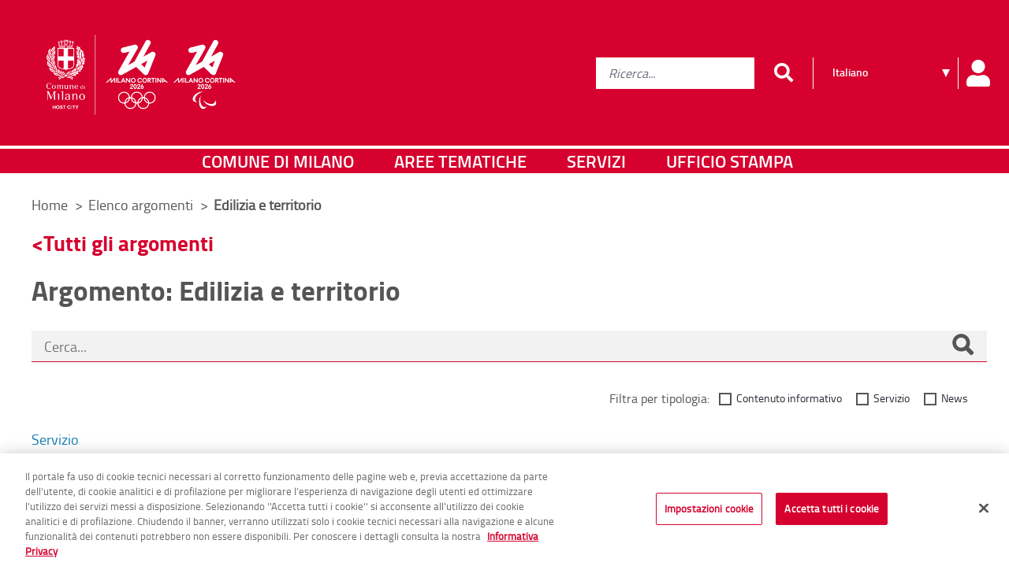

--- FILE ---
content_type: text/css;charset=UTF-8
request_url: https://www.casadellamemoria.it/o/frontend-js-web/liferay/modal/Modal.css
body_size: 209
content:
.liferay-modal .modal-dialog {
  position: relative; }
  @media (max-width: 768px) {
    .liferay-modal .modal-dialog {
      width: 100%; } }
  .liferay-modal .modal-dialog.modal-full-screen {
    position: absolute; }
    .liferay-modal .modal-dialog.modal-full-screen .liferay-modal-body {
      height: 100%; }
      .liferay-modal .modal-dialog.modal-full-screen .liferay-modal-body .lfr-fullscreen-source-editor-content {
        bottom: 0;
        height: auto;
        left: 24px;
        position: absolute;
        right: 24px;
        top: 80px; }
        .liferay-modal .modal-dialog.modal-full-screen .liferay-modal-body .lfr-fullscreen-source-editor-content .source-panel {
          float: left; }
          .liferay-modal .modal-dialog.modal-full-screen .liferay-modal-body .lfr-fullscreen-source-editor-content .source-panel .lfr-source-editor {
            border-bottom-width: 0; }
        .liferay-modal .modal-dialog.modal-full-screen .liferay-modal-body .lfr-fullscreen-source-editor-content .preview-panel {
          float: right; }
  .liferay-modal .modal-dialog .modal-body .loading-animation {
    left: 0;
    margin-bottom: 0;
    margin-top: 0;
    position: absolute;
    right: 0;
    top: 50%;
    transform: translateY(-50%); }

--- FILE ---
content_type: image/svg+xml
request_url: https://www-cdn.comune.milano.it/o/cdm-theme/images/cdm/icone/icona_social_fb.svg
body_size: 671
content:
<?xml version="1.0" encoding="UTF-8" standalone="no"?><!DOCTYPE svg PUBLIC "-//W3C//DTD SVG 1.1//EN" "http://www.w3.org/Graphics/SVG/1.1/DTD/svg11.dtd"><svg width="100%" height="100%" viewBox="0 0 86 86" version="1.1" xmlns="http://www.w3.org/2000/svg" xmlns:xlink="http://www.w3.org/1999/xlink" xml:space="preserve" xmlns:serif="http://www.serif.com/" style="fill-rule:evenodd;clip-rule:evenodd;stroke-linejoin:round;stroke-miterlimit:1.41421;"><path id="Livello_1-2" d="M42.7,0c-23.6,0 -42.7,19.1 -42.7,42.7c0,23.6 19.1,42.7 42.7,42.7c23.6,0 42.7,-19.1 42.7,-42.7c0.1,-23.6 -19.1,-42.7 -42.7,-42.7l0,0Zm9.7,26.7l-4.5,0c-1.7,0 -2.8,0.4 -3.5,1.1c-0.6,0.9 -0.8,1.9 -0.8,3l0,5.9l8,0l-1.1,8.5l-6.8,0l0,21.5l-8.8,0l0,-21.5l-7.2,0l0,-8.5l7.2,0l0,-6.7c0,-3.6 1,-6.3 3,-8.3c2.1,-2.1 5,-3.1 8,-3c2.2,0 4.4,0.1 6.6,0.4l-0.1,7.6Z" style="fill:#fff;fill-rule:nonzero;"/></svg>

--- FILE ---
content_type: text/javascript
request_url: https://www-cdn.comune.milano.it/o/frontend-js-lodash-web/lodash/util.js
body_size: 528
content:
/**
 * Copyright (c) 2000-present Liferay, Inc. All rights reserved.
 *
 * This library is free software; you can redistribute it and/or modify it under
 * the terms of the GNU Lesser General Public License as published by the Free
 * Software Foundation; either version 2.1 of the License, or (at your option)
 * any later version.
 *
 * This library is distributed in the hope that it will be useful, but WITHOUT
 * ANY WARRANTY; without even the implied warranty of MERCHANTABILITY or FITNESS
 * FOR A PARTICULAR PURPOSE. See the GNU Lesser General Public License for more
 * details.
 */
_.mixin({
  bindKeyRight: function bindKeyRight(context, key) {
    var args = _.toArray(arguments).slice(2);

    args.unshift(_.bindKey(context, key));
    return _.partialRight.apply(_, args);
  },
  bindRight: function bindRight(fn, context) {
    var args = _.toArray(arguments).slice(2);

    args.unshift(_.bind(fn, context));
    return _.partialRight.apply(_, args);
  },
  cached: function cached(fn) {
    return _.memoize(fn, function () {
      return arguments.length > 1 ? Array.prototype.join.call(arguments, '_') : String(arguments[0]);
    });
  }
});

_.mixin({
  namespace: function namespace(obj, path) {
    if (arguments.length === 1) {
      path = obj;
      obj = this;
    }

    if (_.isString(path)) {
      path = path.split('.');
    }

    for (var i = 0; i < path.length; i++) {
      var name = path[i];
      obj[name] = obj[name] || {};
      obj = obj[name];
    }

    return obj;
  }
}, {
  chain: false
});
//# sourceMappingURL=util.js.map

--- FILE ---
content_type: text/javascript
request_url: https://www-cdn.comune.milano.it/o/cdm-theme/js/datepicker.min.js
body_size: 9887
content:
! function (t, e, i) { ! function () { var s, a, n, h = "2.2.3", o = "datepicker", r = ".datepicker-here", c = !1, d = '<div class="datepicker"><i class="datepicker--pointer"></i><nav class="datepicker--nav"></nav><div class="datepicker--content"></div></div>', l = { classes: "", inline: !1, language: "ru", startDate: new Date, firstDay: "", weekends: [6, 0], dateFormat: "", altField: "", altFieldDateFormat: "@", toggleSelected: !0, keyboardNav: !0, position: "bottom left", offset: 12, view: "days", minView: "days", showOtherMonths: 0, selectOtherMonths: 0, moveToOtherMonthsOnSelect: 0, showOtherYears: !0, selectOtherYears: !0, moveToOtherYearsOnSelect: !0, minDate: "", maxDate: "", disableNavWhenOutOfRange: !0, multipleDates: !1, multipleDatesSeparator: ",", range: !1, todayButton: !1, clearButton: !1, showEvent: "focus", autoClose: !1, monthsField: "monthsShort", prevHtml: '<svg><path d="M 17.5,10 l -7.0,7.0 l 7.0,7.0"></path></svg>', nextHtml: '<svg><path d="M 15,10 l 7.0,7.0 l -7.0,7.0"></path></svg>', navTitles: { days: "MM, <i>yyyy</i>", months: "yyyy", years: "yyyy1 - yyyy2" }, timepicker: !1, onlyTimepicker: !1, dateTimeSeparator: " ", timeFormat: "", minHours: 0, maxHours: 24, minMinutes: 0, maxMinutes: 59, hoursStep: 1, minutesStep: 1, onSelect: "", onShow: "", onHide: "", onChangeMonth: "", onChangeYear: "", onChangeDecade: "", onChangeView: "", onRenderCell: "" }, u = { ctrlRight: [17, 39], ctrlUp: [17, 38], ctrlLeft: [17, 37], ctrlDown: [17, 40], shiftRight: [16, 39], shiftUp: [16, 38], shiftLeft: [16, 37], shiftDown: [16, 40], altUp: [18, 38], altRight: [18, 39], altLeft: [18, 37], altDown: [18, 40], ctrlShiftUp: [16, 17, 38] }, m = function (t, a) { this.el = t, this.$el = e(t), this.opts = e.extend(!0, {}, l, a, this.$el.data()), s == i && (s = e("body")), this.opts.startDate || (this.opts.startDate = new Date), "INPUT" == this.el.nodeName && (this.elIsInput = !0), this.opts.altField && (this.$altField = "string" == typeof this.opts.altField ? e(this.opts.altField) : this.opts.altField), this.inited = !1, this.visible = !1, this.silent = !1, this.currentDate = this.opts.startDate, this.currentView = this.opts.view, this._createShortCuts(), this.selectedDates = [], this.views = {}, this.keys = [], this.minRange = "", this.maxRange = "", this._prevOnSelectValue = "", this.init() }; n = m, n.prototype = { VERSION: h, viewIndexes: ["days", "months", "years"], init: function () { c || this.opts.inline || !this.elIsInput || this._buildDatepickersContainer(), this._buildBaseHtml(), this._defineLocale(this.opts.language), this._syncWithMinMaxDates(), this.elIsInput && (this.opts.inline || (this._setPositionClasses(this.opts.position), this._bindEvents()), this.opts.keyboardNav && !this.opts.onlyTimepicker && this._bindKeyboardEvents(), this.$datepicker.on("mousedown", this._onMouseDownDatepicker.bind(this)), this.$datepicker.on("mouseup", this._onMouseUpDatepicker.bind(this))), this.opts.classes && this.$datepicker.addClass(this.opts.classes), this.opts.timepicker && (this.timepicker = new e.fn.datepickerUffcStmp.Timepicker(this, this.opts), this._bindTimepickerEvents()), this.opts.onlyTimepicker && this.$datepicker.addClass("-only-timepicker-"), this.views[this.currentView] = new e.fn.datepickerUffcStmp.Body(this, this.currentView, this.opts), this.views[this.currentView].show(), this.nav = new e.fn.datepickerUffcStmp.Navigation(this, this.opts), this.view = this.currentView, this.$el.on("clickCell.adp", this._onClickCell.bind(this)), this.$datepicker.on("mouseenter", ".datepicker--cell", this._onMouseEnterCell.bind(this)), this.$datepicker.on("mouseleave", ".datepicker--cell", this._onMouseLeaveCell.bind(this)), this.inited = !0 }, _createShortCuts: function () { this.minDate = this.opts.minDate ? this.opts.minDate : new Date(-86399999136e5), this.maxDate = this.opts.maxDate ? this.opts.maxDate : new Date(86399999136e5) }, _bindEvents: function () { this.$el.on(this.opts.showEvent + ".adp", this._onShowEvent.bind(this)), this.$el.on("mouseup.adp", this._onMouseUpEl.bind(this)), this.$el.on("blur.adp", this._onBlur.bind(this)), this.$el.on("keyup.adp", this._onKeyUpGeneral.bind(this)), e(t).on("resize.adp", this._onResize.bind(this)), e("body").on("mouseup.adp", this._onMouseUpBody.bind(this)) }, _bindKeyboardEvents: function () { this.$el.on("keydown.adp", this._onKeyDown.bind(this)), this.$el.on("keyup.adp", this._onKeyUp.bind(this)), this.$el.on("hotKey.adp", this._onHotKey.bind(this)) }, _bindTimepickerEvents: function () { this.$el.on("timeChange.adp", this._onTimeChange.bind(this)) }, isWeekend: function (t) { return -1 !== this.opts.weekends.indexOf(t) }, _defineLocale: function (t) { "string" == typeof t ? (this.loc = e.fn.datepickerUffcStmp.language[t], this.loc || (console.warn("Can't find language \"" + t + '" in Datepicker.language, will use "ru" instead'), this.loc = e.extend(!0, {}, e.fn.datepickerUffcStmp.language.ru)), this.loc = e.extend(!0, {}, e.fn.datepickerUffcStmp.language.ru, e.fn.datepickerUffcStmp.language[t])) : this.loc = e.extend(!0, {}, e.fn.datepickerUffcStmp.language.ru, t), this.opts.dateFormat && (this.loc.dateFormat = this.opts.dateFormat), this.opts.timeFormat && (this.loc.timeFormat = this.opts.timeFormat), "" !== this.opts.firstDay && (this.loc.firstDay = this.opts.firstDay), this.opts.timepicker && (this.loc.dateFormat = [this.loc.dateFormat, this.loc.timeFormat].join(this.opts.dateTimeSeparator)), this.opts.onlyTimepicker && (this.loc.dateFormat = this.loc.timeFormat); var i = this._getWordBoundaryRegExp; (this.loc.timeFormat.match(i("aa")) || this.loc.timeFormat.match(i("AA"))) && (this.ampm = !0) }, _buildDatepickersContainer: function () { c = !0, s.append('<div class="datepickers-container" id="datepickers-container"></div>'), a = e("#datepickers-container") }, _buildBaseHtml: function () { var t, i = e('<div class="datepicker-inline">'); t = "INPUT" == this.el.nodeName ? this.opts.inline ? i.insertAfter(this.$el) : a : i.appendTo(this.$el), this.$datepicker = e(d).appendTo(t), this.$content = e(".datepicker--content", this.$datepicker), this.$nav = e(".datepicker--nav", this.$datepicker) }, _triggerOnChange: function () { if (!this.selectedDates.length) { if ("" === this._prevOnSelectValue) return; return this._prevOnSelectValue = "", this.opts.onSelect("", "", this) } var t, e = this.selectedDates, i = n.getParsedDate(e[0]), s = this, a = new Date(i.year, i.month, i.date, i.hours, i.minutes); t = e.map(function (t) { return s.formatDate(s.loc.dateFormat, t) }).join(this.opts.multipleDatesSeparator), (this.opts.multipleDates || this.opts.range) && (a = e.map(function (t) { var e = n.getParsedDate(t); return new Date(e.year, e.month, e.date, e.hours, e.minutes) })), this._prevOnSelectValue = t, this.opts.onSelect(t, a, this) }, next: function () { var t = this.parsedDate, e = this.opts; switch (this.view) { case "days": this.date = new Date(t.year, t.month + 1, 1), e.onChangeMonth && e.onChangeMonth(this.parsedDate.month, this.parsedDate.year); break; case "months": this.date = new Date(t.year + 1, t.month, 1), e.onChangeYear && e.onChangeYear(this.parsedDate.year); break; case "years": this.date = new Date(t.year + 10, 0, 1), e.onChangeDecade && e.onChangeDecade(this.curDecade) } }, prev: function () { var t = this.parsedDate, e = this.opts; switch (this.view) { case "days": this.date = new Date(t.year, t.month - 1, 1), e.onChangeMonth && e.onChangeMonth(this.parsedDate.month, this.parsedDate.year); break; case "months": this.date = new Date(t.year - 1, t.month, 1), e.onChangeYear && e.onChangeYear(this.parsedDate.year); break; case "years": this.date = new Date(t.year - 10, 0, 1), e.onChangeDecade && e.onChangeDecade(this.curDecade) } }, formatDate: function (t, e) { e = e || this.date; var i, s = t, a = this._getWordBoundaryRegExp, h = this.loc, o = n.getLeadingZeroNum, r = n.getDecade(e), c = n.getParsedDate(e), d = c.fullHours, l = c.hours, u = t.match(a("aa")) || t.match(a("AA")), m = "am", p = this._replacer; switch (this.opts.timepicker && this.timepicker && u && (i = this.timepicker._getValidHoursFromDate(e, u), d = o(i.hours), l = i.hours, m = i.dayPeriod), !0) { case /@/.test(s): s = s.replace(/@/, e.getTime()); case /aa/.test(s): s = p(s, a("aa"), m); case /AA/.test(s): s = p(s, a("AA"), m.toUpperCase()); case /dd/.test(s): s = p(s, a("dd"), c.fullDate); case /d/.test(s): s = p(s, a("d"), c.date); case /DD/.test(s): s = p(s, a("DD"), h.days[c.day]); case /D/.test(s): s = p(s, a("D"), h.daysShort[c.day]); case /mm/.test(s): s = p(s, a("mm"), c.fullMonth); case /m/.test(s): s = p(s, a("m"), c.month + 1); case /MM/.test(s): s = p(s, a("MM"), this.loc.months[c.month]); case /M/.test(s): s = p(s, a("M"), h.monthsShort[c.month]); case /ii/.test(s): s = p(s, a("ii"), c.fullMinutes); case /i/.test(s): s = p(s, a("i"), c.minutes); case /hh/.test(s): s = p(s, a("hh"), d); case /h/.test(s): s = p(s, a("h"), l); case /yyyy/.test(s): s = p(s, a("yyyy"), c.year); case /yyyy1/.test(s): s = p(s, a("yyyy1"), r[0]); case /yyyy2/.test(s): s = p(s, a("yyyy2"), r[1]); case /yy/.test(s): s = p(s, a("yy"), c.year.toString().slice(-2)) } return s }, _replacer: function (t, e, i) { return t.replace(e, function (t, e, s, a) { return e + i + a }) }, _getWordBoundaryRegExp: function (t) { var e = "\\s|\\.|-|/|\\\\|,|\\$|\\!|\\?|:|;"; return new RegExp("(^|>|" + e + ")(" + t + ")($|<|" + e + ")", "g") }, selectDate: function (t) { var e = this, i = e.opts, s = e.parsedDate, a = e.selectedDates, h = a.length, o = ""; if (Array.isArray(t)) return void t.forEach(function (t) { e.selectDate(t) }); if (t instanceof Date) { if (this.lastSelectedDate = t, this.timepicker && this.timepicker._setTime(t), e._trigger("selectDate", t), this.timepicker && (t.setHours(this.timepicker.hours), t.setMinutes(this.timepicker.minutes)), "days" == e.view && t.getMonth() != s.month && i.moveToOtherMonthsOnSelect && (o = new Date(t.getFullYear(), t.getMonth(), 1)), "years" == e.view && t.getFullYear() != s.year && i.moveToOtherYearsOnSelect && (o = new Date(t.getFullYear(), 0, 1)), o && (e.silent = !0, e.date = o, e.silent = !1, e.nav._render()), i.multipleDates && !i.range) { if (h === i.multipleDates) return; e._isSelected(t) || e.selectedDates.push(t) } else i.range ? 2 == h ? (e.selectedDates = [t], e.minRange = t, e.maxRange = "") : 1 == h ? (e.selectedDates.push(t), e.maxRange ? e.minRange = t : e.maxRange = t, n.bigger(e.maxRange, e.minRange) && (e.maxRange = e.minRange, e.minRange = t), e.selectedDates = [e.minRange, e.maxRange]) : (e.selectedDates = [t], e.minRange = t) : e.selectedDates = [t]; e._setInputValue(), i.onSelect && e._triggerOnChange(), i.autoClose && !this.timepickerIsActive && (i.multipleDates || i.range ? i.range && 2 == e.selectedDates.length && e.hide() : e.hide()), e.views[this.currentView]._render() } }, removeDate: function (t) { var e = this.selectedDates, i = this; if (t instanceof Date) return e.some(function (s, a) { return n.isSame(s, t) ? (e.splice(a, 1), i.selectedDates.length ? i.lastSelectedDate = i.selectedDates[i.selectedDates.length - 1] : (i.minRange = "", i.maxRange = "", i.lastSelectedDate = ""), i.views[i.currentView]._render(), i._setInputValue(), i.opts.onSelect && i._triggerOnChange(), !0) : void 0 }) }, today: function () { this.silent = !0, this.view = this.opts.minView, this.silent = !1, this.date = new Date, this.opts.todayButton instanceof Date && this.selectDate(this.opts.todayButton) }, clear: function () { this.selectedDates = [], this.minRange = "", this.maxRange = "", this.views[this.currentView]._render(), this._setInputValue(), this.opts.onSelect && this._triggerOnChange() }, update: function (t, i) { var s = arguments.length, a = this.lastSelectedDate; return 2 == s ? this.opts[t] = i : 1 == s && "object" == typeof t && (this.opts = e.extend(!0, this.opts, t)), this._createShortCuts(), this._syncWithMinMaxDates(), this._defineLocale(this.opts.language), this.nav._addButtonsIfNeed(), this.opts.onlyTimepicker || this.nav._render(), this.views[this.currentView]._render(), this.elIsInput && !this.opts.inline && (this._setPositionClasses(this.opts.position), this.visible && this.setPosition(this.opts.position)), this.opts.classes && this.$datepicker.addClass(this.opts.classes), this.opts.onlyTimepicker && this.$datepicker.addClass("-only-timepicker-"), this.opts.timepicker && (a && this.timepicker._handleDate(a), this.timepicker._updateRanges(), this.timepicker._updateCurrentTime(), a && (a.setHours(this.timepicker.hours), a.setMinutes(this.timepicker.minutes))), this._setInputValue(), this }, _syncWithMinMaxDates: function () { var t = this.date.getTime(); this.silent = !0, this.minTime > t && (this.date = this.minDate), this.maxTime < t && (this.date = this.maxDate), this.silent = !1 }, _isSelected: function (t, e) { var i = !1; return this.selectedDates.some(function (s) { return n.isSame(s, t, e) ? (i = s, !0) : void 0 }), i }, _setInputValue: function () { var t, e = this, i = e.opts, s = e.loc.dateFormat, a = i.altFieldDateFormat, n = e.selectedDates.map(function (t) { return e.formatDate(s, t) }); i.altField && e.$altField.length && (t = this.selectedDates.map(function (t) { return e.formatDate(a, t) }), t = t.join(this.opts.multipleDatesSeparator), this.$altField.val(t)), n = n.join(this.opts.multipleDatesSeparator), this.$el.val(n) }, _isInRange: function (t, e) { var i = t.getTime(), s = n.getParsedDate(t), a = n.getParsedDate(this.minDate), h = n.getParsedDate(this.maxDate), o = new Date(s.year, s.month, a.date).getTime(), r = new Date(s.year, s.month, h.date).getTime(), c = { day: i >= this.minTime && i <= this.maxTime, month: o >= this.minTime && r <= this.maxTime, year: s.year >= a.year && s.year <= h.year }; return e ? c[e] : c.day }, _getDimensions: function (t) { var e = t.offset(); return { width: t.outerWidth(), height: t.outerHeight(), left: e.left, top: e.top } }, _getDateFromCell: function (t) { var e = this.parsedDate, s = t.data("year") || e.year, a = t.data("month") == i ? e.month : t.data("month"), n = t.data("date") || 1; return new Date(s, a, n) }, _setPositionClasses: function (t) { t = t.split(" "); var e = t[0], i = t[1], s = "datepicker -" + e + "-" + i + "- -from-" + e + "-"; this.visible && (s += " active"), this.$datepicker.removeAttr("class").addClass(s) }, setPosition: function (t) { t = t || this.opts.position; var e, i, s = this._getDimensions(this.$el), a = this._getDimensions(this.$datepicker), n = t.split(" "), h = this.opts.offset, o = n[0], r = n[1]; switch (o) { case "top": e = s.top - a.height - h; break; case "right": i = s.left + s.width + h; break; case "bottom": e = s.top + s.height + h; break; case "left": i = s.left - a.width - h } switch (r) { case "top": e = s.top; break; case "right": i = s.left + s.width - a.width; break; case "bottom": e = s.top + s.height - a.height; break; case "left": i = s.left; break; case "center": /left|right/.test(o) ? e = s.top + s.height / 2 - a.height / 2 : i = s.left + s.width / 2 - a.width / 2 } this.$datepicker.css({ left: i, top: e }) }, show: function () { var t = this.opts.onShow; this.setPosition(this.opts.position), this.$datepicker.addClass("active"), this.visible = !0, t && this._bindVisionEvents(t) }, hide: function () { var t = this.opts.onHide; this.$datepicker.removeClass("active").css({ left: "-100000px" }), this.focused = "", this.keys = [], this.inFocus = !1, this.visible = !1, this.$el.blur(), t && this._bindVisionEvents(t) }, down: function (t) { this._changeView(t, "down") }, up: function (t) { this._changeView(t, "up") }, _bindVisionEvents: function (t) { this.$datepicker.off("transitionend.dp"), t(this, !1), this.$datepicker.one("transitionend.dp", t.bind(this, this, !0)) }, _changeView: function (t, e) { t = t || this.focused || this.date; var i = "up" == e ? this.viewIndex + 1 : this.viewIndex - 1; i > 2 && (i = 2), 0 > i && (i = 0), this.silent = !0, this.date = new Date(t.getFullYear(), t.getMonth(), 1), this.silent = !1, this.view = this.viewIndexes[i] }, _handleHotKey: function (t) { var e, i, s, a = n.getParsedDate(this._getFocusedDate()), h = this.opts, o = !1, r = !1, c = !1, d = a.year, l = a.month, u = a.date; switch (t) { case "ctrlRight": case "ctrlUp": l += 1, o = !0; break; case "ctrlLeft": case "ctrlDown": l -= 1, o = !0; break; case "shiftRight": case "shiftUp": r = !0, d += 1; break; case "shiftLeft": case "shiftDown": r = !0, d -= 1; break; case "altRight": case "altUp": c = !0, d += 10; break; case "altLeft": case "altDown": c = !0, d -= 10; break; case "ctrlShiftUp": this.up() } s = n.getDaysCount(new Date(d, l)), i = new Date(d, l, u), u > s && (u = s), i.getTime() < this.minTime ? i = this.minDate : i.getTime() > this.maxTime && (i = this.maxDate), this.focused = i, e = n.getParsedDate(i), o && h.onChangeMonth && h.onChangeMonth(e.month, e.year), r && h.onChangeYear && h.onChangeYear(e.year), c && h.onChangeDecade && h.onChangeDecade(this.curDecade) }, _registerKey: function (t) { var e = this.keys.some(function (e) { return e == t }); e || this.keys.push(t) }, _unRegisterKey: function (t) { var e = this.keys.indexOf(t); this.keys.splice(e, 1) }, _isHotKeyPressed: function () { var t, e = !1, i = this, s = this.keys.sort(); for (var a in u) t = u[a], s.length == t.length && t.every(function (t, e) { return t == s[e] }) && (i._trigger("hotKey", a), e = !0); return e }, _trigger: function (t, e) { this.$el.trigger(t, e) }, _focusNextCell: function (t, e) { e = e || this.cellType; var i = n.getParsedDate(this._getFocusedDate()), s = i.year, a = i.month, h = i.date; if (!this._isHotKeyPressed()) { switch (t) { case 37: "day" == e ? h -= 1 : "", "month" == e ? a -= 1 : "", "year" == e ? s -= 1 : ""; break; case 38: "day" == e ? h -= 7 : "", "month" == e ? a -= 3 : "", "year" == e ? s -= 4 : ""; break; case 39: "day" == e ? h += 1 : "", "month" == e ? a += 1 : "", "year" == e ? s += 1 : ""; break; case 40: "day" == e ? h += 7 : "", "month" == e ? a += 3 : "", "year" == e ? s += 4 : "" } var o = new Date(s, a, h); o.getTime() < this.minTime ? o = this.minDate : o.getTime() > this.maxTime && (o = this.maxDate), this.focused = o } }, _getFocusedDate: function () { var t = this.focused || this.selectedDates[this.selectedDates.length - 1], e = this.parsedDate; if (!t) switch (this.view) { case "days": t = new Date(e.year, e.month, (new Date).getDate()); break; case "months": t = new Date(e.year, e.month, 1); break; case "years": t = new Date(e.year, 0, 1) } return t }, _getCell: function (t, i) { i = i || this.cellType; var s, a = n.getParsedDate(t), h = '.datepicker--cell[data-year="' + a.year + '"]'; switch (i) { case "month": h = '[data-month="' + a.month + '"]'; break; case "day": h += '[data-month="' + a.month + '"][data-date="' + a.date + '"]' } return s = this.views[this.currentView].$el.find(h), s.length ? s : e("") }, destroy: function () { var t = this; t.$el.off(".adp").data("datepicker", ""), t.selectedDates = [], t.focused = "", t.views = {}, t.keys = [], t.minRange = "", t.maxRange = "", t.opts.inline || !t.elIsInput ? t.$datepicker.closest(".datepicker-inline").remove() : t.$datepicker.remove() }, _handleAlreadySelectedDates: function (t, e) { this.opts.range ? this.opts.toggleSelected ? this.removeDate(e) : 2 != this.selectedDates.length && this._trigger("clickCell", e) : this.opts.toggleSelected && this.removeDate(e), this.opts.toggleSelected || (this.lastSelectedDate = t, this.opts.timepicker && (this.timepicker._setTime(t), this.timepicker.update())) }, _onShowEvent: function (t) { this.visible || this.show() }, _onBlur: function () { !this.inFocus && this.visible && this.hide() }, _onMouseDownDatepicker: function (t) { this.inFocus = !0 }, _onMouseUpDatepicker: function (t) { this.inFocus = !1, t.originalEvent.inFocus = !0, t.originalEvent.timepickerFocus || this.$el.focus() }, _onKeyUpGeneral: function (t) { var e = this.$el.val(); e || this.clear() }, _onResize: function () { this.visible && this.setPosition() }, _onMouseUpBody: function (t) { t.originalEvent.inFocus || this.visible && !this.inFocus && this.hide() }, _onMouseUpEl: function (t) { t.originalEvent.inFocus = !0, setTimeout(this._onKeyUpGeneral.bind(this), 4) }, _onKeyDown: function (t) { var e = t.which; if (this._registerKey(e), e >= 37 && 40 >= e && (t.preventDefault(), this._focusNextCell(e)), 13 == e && this.focused) { if (this._getCell(this.focused).hasClass("-disabled-")) return; if (this.view != this.opts.minView) this.down(); else { var i = this._isSelected(this.focused, this.cellType); if (!i) return this.timepicker && (this.focused.setHours(this.timepicker.hours), this.focused.setMinutes(this.timepicker.minutes)), void this.selectDate(this.focused); this._handleAlreadySelectedDates(i, this.focused) } } 27 == e && this.hide() }, _onKeyUp: function (t) { var e = t.which; this._unRegisterKey(e) }, _onHotKey: function (t, e) { this._handleHotKey(e) }, _onMouseEnterCell: function (t) { var i = e(t.target).closest(".datepicker--cell"), s = this._getDateFromCell(i); this.silent = !0, this.focused && (this.focused = ""), i.addClass("-focus-"), this.focused = s, this.silent = !1, this.opts.range && 1 == this.selectedDates.length && (this.minRange = this.selectedDates[0], this.maxRange = "", n.less(this.minRange, this.focused) && (this.maxRange = this.minRange, this.minRange = ""), this.views[this.currentView]._update()) }, _onMouseLeaveCell: function (t) { var i = e(t.target).closest(".datepicker--cell"); i.removeClass("-focus-"), this.silent = !0, this.focused = "", this.silent = !1 }, _onTimeChange: function (t, e, i) { var s = new Date, a = this.selectedDates, n = !1; a.length && (n = !0, s = this.lastSelectedDate), s.setHours(e), s.setMinutes(i), n || this._getCell(s).hasClass("-disabled-") ? (this._setInputValue(), this.opts.onSelect && this._triggerOnChange()) : this.selectDate(s) }, _onClickCell: function (t, e) { this.timepicker && (e.setHours(this.timepicker.hours), e.setMinutes(this.timepicker.minutes)), this.selectDate(e) }, set focused(t) { if (!t && this.focused) { var e = this._getCell(this.focused); e.length && e.removeClass("-focus-") } this._focused = t, this.opts.range && 1 == this.selectedDates.length && (this.minRange = this.selectedDates[0], this.maxRange = "", n.less(this.minRange, this._focused) && (this.maxRange = this.minRange, this.minRange = "")), this.silent || (this.date = t) }, get focused() { return this._focused }, get parsedDate() { return n.getParsedDate(this.date) }, set date(t) { return t instanceof Date ? (this.currentDate = t, this.inited && !this.silent && (this.views[this.view]._render(), this.nav._render(), this.visible && this.elIsInput && this.setPosition()), t) : void 0 }, get date() { return this.currentDate }, set view(t) { return this.viewIndex = this.viewIndexes.indexOf(t), this.viewIndex < 0 ? void 0 : (this.prevView = this.currentView, this.currentView = t, this.inited && (this.views[t] ? this.views[t]._render() : this.views[t] = new e.fn.datepickerUffcStmp.Body(this, t, this.opts), this.views[this.prevView].hide(), this.views[t].show(), this.nav._render(), this.opts.onChangeView && this.opts.onChangeView(t), this.elIsInput && this.visible && this.setPosition()), t) }, get view() { return this.currentView }, get cellType() { return this.view.substring(0, this.view.length - 1) }, get minTime() { var t = n.getParsedDate(this.minDate); return new Date(t.year, t.month, t.date).getTime() }, get maxTime() { var t = n.getParsedDate(this.maxDate); return new Date(t.year, t.month, t.date).getTime() }, get curDecade() { return n.getDecade(this.date) } }, n.getDaysCount = function (t) { return new Date(t.getFullYear(), t.getMonth() + 1, 0).getDate() }, n.getParsedDate = function (t) { return { year: t.getFullYear(), month: t.getMonth(), fullMonth: t.getMonth() + 1 < 10 ? "0" + (t.getMonth() + 1) : t.getMonth() + 1, date: t.getDate(), fullDate: t.getDate() < 10 ? "0" + t.getDate() : t.getDate(), day: t.getDay(), hours: t.getHours(), fullHours: t.getHours() < 10 ? "0" + t.getHours() : t.getHours(), minutes: t.getMinutes(), fullMinutes: t.getMinutes() < 10 ? "0" + t.getMinutes() : t.getMinutes() } }, n.getDecade = function (t) { var e = 10 * Math.floor(t.getFullYear() / 10); return [e, e + 9] }, n.template = function (t, e) { return t.replace(/#\{([\w]+)\}/g, function (t, i) { return e[i] || 0 === e[i] ? e[i] : void 0 }) }, n.isSame = function (t, e, i) { if (!t || !e) return !1; var s = n.getParsedDate(t), a = n.getParsedDate(e), h = i ? i : "day", o = { day: s.date == a.date && s.month == a.month && s.year == a.year, month: s.month == a.month && s.year == a.year, year: s.year == a.year }; return o[h] }, n.less = function (t, e, i) { return t && e ? e.getTime() < t.getTime() : !1 }, n.bigger = function (t, e, i) { return t && e ? e.getTime() > t.getTime() : !1 }, n.getLeadingZeroNum = function (t) { return parseInt(t) < 10 ? "0" + t : t }, n.resetTime = function (t) { return "object" == typeof t ? (t = n.getParsedDate(t), new Date(t.year, t.month, t.date)) : void 0 }, e.fn.datepickerUffcStmp = function (t) { return this.each(function () { if (e.data(this, o)) { var i = e.data(this, o); i.opts = e.extend(!0, i.opts, t), i.update() } else e.data(this, o, new m(this, t)) }) }, e.fn.datepickerUffcStmp.Constructor = m, e.fn.datepickerUffcStmp.language = { ru: { days: ["Воскресенье", "Понедельник", "Вторник", "Среда", "Четверг", "Пятница", "Суббота"], daysShort: ["Вос", "Пон", "Вто", "Сре", "Чет", "Пят", "Суб"], daysMin: ["Вс", "Пн", "Вт", "Ср", "Чт", "Пт", "Сб"], months: ["Январь", "Февраль", "Март", "Апрель", "Май", "Июнь", "Июль", "Август", "Сентябрь", "Октябрь", "Ноябрь", "Декабрь"], monthsShort: ["Янв", "Фев", "Мар", "Апр", "Май", "Июн", "Июл", "Авг", "Сен", "Окт", "Ноя", "Дек"], today: "Сегодня", clear: "Очистить", dateFormat: "dd.mm.yyyy", timeFormat: "hh:ii", firstDay: 1 } }, e(function () { e(r).datepickerUffcStmp() }) }(), function () { var t = { days: '<div class="datepicker--days datepicker--body"><div class="datepicker--days-names"></div><div class="datepicker--cells datepicker--cells-days"></div></div>', months: '<div class="datepicker--months datepicker--body"><div class="datepicker--cells datepicker--cells-months"></div></div>', years: '<div class="datepicker--years datepicker--body"><div class="datepicker--cells datepicker--cells-years"></div></div>' }, s = e.fn.datepickerUffcStmp, a = s.Constructor; s.Body = function (t, i, s) { this.d = t, this.type = i, this.opts = s, this.$el = e(""), this.opts.onlyTimepicker || this.init() }, s.Body.prototype = { init: function () { this._buildBaseHtml(), this._render(), this._bindEvents() }, _bindEvents: function () { this.$el.on("click", ".datepicker--cell", e.proxy(this._onClickCell, this)) }, _buildBaseHtml: function () { this.$el = e(t[this.type]).appendTo(this.d.$content), this.$names = e(".datepicker--days-names", this.$el), this.$cells = e(".datepicker--cells", this.$el) }, _getDayNamesHtml: function (t, e, s, a) { return e = e != i ? e : t, s = s ? s : "", a = a != i ? a : 0, a > 7 ? s : 7 == e ? this._getDayNamesHtml(t, 0, s, ++a) : (s += '<div class="datepicker--day-name' + (this.d.isWeekend(e) ? " -weekend-" : "") + '">' + this.d.loc.daysMin[e] + "</div>", this._getDayNamesHtml(t, ++e, s, ++a)) }, _getCellContents: function (t, e) { var i = "datepicker--cell datepicker--cell-" + e, s = new Date, n = this.d, h = a.resetTime(n.minRange), o = a.resetTime(n.maxRange), r = n.opts, c = a.getParsedDate(t), d = {}, l = c.date; switch (e) { case "day": n.isWeekend(c.day) && (i += " -weekend-"), c.month != this.d.parsedDate.month && (i += " -other-month-", r.selectOtherMonths || (i += " -disabled-"), r.showOtherMonths || (l = "")); break; case "month": l = n.loc[n.opts.monthsField][c.month]; break; case "year": var u = n.curDecade; l = c.year, (c.year < u[0] || c.year > u[1]) && (i += " -other-decade-", r.selectOtherYears || (i += " -disabled-"), r.showOtherYears || (l = "")) } return r.onRenderCell && (d = r.onRenderCell(t, e) || {}, l = d.html ? d.html : l, i += d.classes ? " " + d.classes : ""), r.range && (a.isSame(h, t, e) && (i += " -range-from-"), a.isSame(o, t, e) && (i += " -range-to-"), 1 == n.selectedDates.length && n.focused ? ((a.bigger(h, t) && a.less(n.focused, t) || a.less(o, t) && a.bigger(n.focused, t)) && (i += " -in-range-"), a.less(o, t) && a.isSame(n.focused, t) && (i += " -range-from-"), a.bigger(h, t) && a.isSame(n.focused, t) && (i += " -range-to-")) : 2 == n.selectedDates.length && a.bigger(h, t) && a.less(o, t) && (i += " -in-range-")), a.isSame(s, t, e) && (i += " -current-"), n.focused && a.isSame(t, n.focused, e) && (i += " -focus-"), n._isSelected(t, e) && (i += " -selected-"), (!n._isInRange(t, e) || d.disabled) && (i += " -disabled-"), { html: l, classes: i } }, _getDaysHtml: function (t) { var e = a.getDaysCount(t), i = new Date(t.getFullYear(), t.getMonth(), 1).getDay(), s = new Date(t.getFullYear(), t.getMonth(), e).getDay(), n = i - this.d.loc.firstDay, h = 6 - s + this.d.loc.firstDay; n = 0 > n ? n + 7 : n, h = h > 6 ? h - 7 : h; for (var o, r, c = -n + 1, d = "", l = c, u = e + h; u >= l; l++) r = t.getFullYear(), o = t.getMonth(), d += this._getDayHtml(new Date(r, o, l)); return d }, _getDayHtml: function (t) { var e = this._getCellContents(t, "day"); return '<div class="' + e.classes + '" data-date="' + t.getDate() + '" data-month="' + t.getMonth() + '" data-year="' + t.getFullYear() + '">' + e.html + "</div>" }, _getMonthsHtml: function (t) { for (var e = "", i = a.getParsedDate(t), s = 0; 12 > s;) e += this._getMonthHtml(new Date(i.year, s)), s++; return e }, _getMonthHtml: function (t) { var e = this._getCellContents(t, "month"); return '<div class="' + e.classes + '" data-month="' + t.getMonth() + '">' + e.html + "</div>" }, _getYearsHtml: function (t) { var e = (a.getParsedDate(t), a.getDecade(t)), i = e[0] - 1, s = "", n = i; for (n; n <= e[1] + 1; n++) s += this._getYearHtml(new Date(n, 0)); return s }, _getYearHtml: function (t) { var e = this._getCellContents(t, "year"); return '<div class="' + e.classes + '" data-year="' + t.getFullYear() + '">' + e.html + "</div>" }, _renderTypes: { days: function () { var t = this._getDayNamesHtml(this.d.loc.firstDay), e = this._getDaysHtml(this.d.currentDate); this.$cells.html(e), this.$names.html(t) }, months: function () { var t = this._getMonthsHtml(this.d.currentDate); this.$cells.html(t) }, years: function () { var t = this._getYearsHtml(this.d.currentDate); this.$cells.html(t) } }, _render: function () { this.opts.onlyTimepicker || this._renderTypes[this.type].bind(this)() }, _update: function () { var t, i, s, a = e(".datepicker--cell", this.$cells), n = this; a.each(function (a, h) { i = e(this), s = n.d._getDateFromCell(e(this)), t = n._getCellContents(s, n.d.cellType), i.attr("class", t.classes) }) }, show: function () { this.opts.onlyTimepicker || (this.$el.addClass("active"), this.acitve = !0) }, hide: function () { this.$el.removeClass("active"), this.active = !1 }, _handleClick: function (t) { var e = t.data("date") || 1, i = t.data("month") || 0, s = t.data("year") || this.d.parsedDate.year, a = this.d; if (a.view != this.opts.minView) return void a.down(new Date(s, i, e)); var n = new Date(s, i, e), h = this.d._isSelected(n, this.d.cellType); return h ? void a._handleAlreadySelectedDates.bind(a, h, n)() : void a._trigger("clickCell", n) }, _onClickCell: function (t) { var i = e(t.target).closest(".datepicker--cell"); i.hasClass("-disabled-") || this._handleClick.bind(this)(i) } } }(), function () { var t = '<div class="datepicker--nav-action" data-action="prev">#{prevHtml}</div><div class="datepicker--nav-title">#{title}</div><div class="datepicker--nav-action" data-action="next">#{nextHtml}</div>', i = '<div class="datepicker--buttons"></div>', s = '<span class="datepicker--button" data-action="#{action}">#{label}</span>', a = e.fn.datepickerUffcStmp, n = a.Constructor; a.Navigation = function (t, e) { this.d = t, this.opts = e, this.$buttonsContainer = "", this.init() }, a.Navigation.prototype = { init: function () { this._buildBaseHtml(), this._bindEvents() }, _bindEvents: function () { this.d.$nav.on("click", ".datepicker--nav-action", e.proxy(this._onClickNavButton, this)), this.d.$datepicker.on("click", ".datepicker--button", e.proxy(this._onClickNavButton, this)) }, _buildBaseHtml: function () { this.opts.onlyTimepicker || this._render(), this._addButtonsIfNeed() }, _addButtonsIfNeed: function () { this.opts.todayButton && this._addButton("today"), this.opts.clearButton && this._addButton("clear") }, _render: function () { var i = this._getTitle(this.d.currentDate), s = n.template(t, e.extend({ title: i }, this.opts)); this.d.$nav.html(s), "years" == this.d.view && e(".datepicker--nav-title", this.d.$nav).addClass("-disabled-"), this.setNavStatus() }, _getTitle: function (t) { return this.d.formatDate(this.opts.navTitles[this.d.view], t) }, _addButton: function (t) { this.$buttonsContainer.length || this._addButtonsContainer(); var i = { action: t, label: this.d.loc[t] }, a = n.template(s, i); e("[data-action=" + t + "]", this.$buttonsContainer).length || this.$buttonsContainer.append(a) }, _addButtonsContainer: function () { this.d.$datepicker.append(i), this.$buttonsContainer = e(".datepicker--buttons", this.d.$datepicker) }, setNavStatus: function () { if ((this.opts.minDate || this.opts.maxDate) && this.opts.disableNavWhenOutOfRange) { var t = this.d.parsedDate, e = t.month, i = t.year, s = t.date; switch (this.d.view) { case "days": this.d._isInRange(new Date(i, e - 1, 1), "month") || this._disableNav("prev"), this.d._isInRange(new Date(i, e + 1, 1), "month") || this._disableNav("next"); break; case "months": this.d._isInRange(new Date(i - 1, e, s), "year") || this._disableNav("prev"), this.d._isInRange(new Date(i + 1, e, s), "year") || this._disableNav("next"); break; case "years": var a = n.getDecade(this.d.date); this.d._isInRange(new Date(a[0] - 1, 0, 1), "year") || this._disableNav("prev"), this.d._isInRange(new Date(a[1] + 1, 0, 1), "year") || this._disableNav("next") } } }, _disableNav: function (t) { e('[data-action="' + t + '"]', this.d.$nav).addClass("-disabled-") }, _activateNav: function (t) { e('[data-action="' + t + '"]', this.d.$nav).removeClass("-disabled-") }, _onClickNavButton: function (t) { var i = e(t.target).closest("[data-action]"), s = i.data("action"); this.d[s]() }, _onClickNavTitle: function (t) { return e(t.target).hasClass("-disabled-") ? void 0 : "days" == this.d.view ? this.d.view = "months" : void(this.d.view = "years") } } }(), function () { var t = '<div class="datepicker--time"><div class="datepicker--time-current">  <span class="datepicker--time-current-hours">#{hourVisible}</span>  <span class="datepicker--time-current-colon">:</span>  <span class="datepicker--time-current-minutes">#{minValue}</span></div><div class="datepicker--time-sliders">  <div class="datepicker--time-row">   <input type="range" name="hours" value="#{hourValue}" min="#{hourMin}" max="#{hourMax}" step="#{hourStep}"/>  </div>  <div class="datepicker--time-row">   <input type="range" name="minutes" value="#{minValue}" min="#{minMin}" max="#{minMax}" step="#{minStep}"/>  </div></div></div>', i = e.fn.datepickerUffcStmp, s = i.Constructor; i.Timepicker = function (t, e) { this.d = t, this.opts = e, this.init() }, i.Timepicker.prototype = { init: function () { var t = "input"; this._setTime(this.d.date), this._buildHTML(), navigator.userAgent.match(/trident/gi) && (t = "change"), this.d.$el.on("selectDate", this._onSelectDate.bind(this)), this.$ranges.on(t, this._onChangeRange.bind(this)), this.$ranges.on("mouseup", this._onMouseUpRange.bind(this)), this.$ranges.on("mousemove focus ", this._onMouseEnterRange.bind(this)), this.$ranges.on("mouseout blur", this._onMouseOutRange.bind(this)) }, _setTime: function (t) { var e = s.getParsedDate(t); this._handleDate(t), this.hours = e.hours < this.minHours ? this.minHours : e.hours, this.minutes = e.minutes < this.minMinutes ? this.minMinutes : e.minutes }, _setMinTimeFromDate: function (t) { this.minHours = t.getHours(), this.minMinutes = t.getMinutes(), this.d.lastSelectedDate && this.d.lastSelectedDate.getHours() > t.getHours() && (this.minMinutes = this.opts.minMinutes) }, _setMaxTimeFromDate: function (t) { this.maxHours = t.getHours(), this.maxMinutes = t.getMinutes(), this.d.lastSelectedDate && this.d.lastSelectedDate.getHours() < t.getHours() && (this.maxMinutes = this.opts.maxMinutes) }, _setDefaultMinMaxTime: function () { var t = 23, e = 59, i = this.opts; this.minHours = i.minHours < 0 || i.minHours > t ? 0 : i.minHours, this.minMinutes = i.minMinutes < 0 || i.minMinutes > e ? 0 : i.minMinutes, this.maxHours = i.maxHours < 0 || i.maxHours > t ? t : i.maxHours, this.maxMinutes = i.maxMinutes < 0 || i.maxMinutes > e ? e : i.maxMinutes }, _validateHoursMinutes: function (t) { this.hours < this.minHours ? this.hours = this.minHours : this.hours > this.maxHours && (this.hours = this.maxHours), this.minutes < this.minMinutes ? this.minutes = this.minMinutes : this.minutes > this.maxMinutes && (this.minutes = this.maxMinutes) }, _buildHTML: function () { var i = s.getLeadingZeroNum, a = { hourMin: this.minHours, hourMax: i(this.maxHours), hourStep: this.opts.hoursStep, hourValue: this.hours, hourVisible: i(this.displayHours), minMin: this.minMinutes, minMax: i(this.maxMinutes), minStep: this.opts.minutesStep, minValue: i(this.minutes) }, n = s.template(t, a); this.$timepicker = e(n).appendTo(this.d.$datepicker), this.$ranges = e('[type="range"]', this.$timepicker), this.$hours = e('[name="hours"]', this.$timepicker), this.$minutes = e('[name="minutes"]', this.$timepicker), this.$hoursText = e(".datepicker--time-current-hours", this.$timepicker), this.$minutesText = e(".datepicker--time-current-minutes", this.$timepicker), this.d.ampm && (this.$ampm = e('<span class="datepicker--time-current-ampm">').appendTo(e(".datepicker--time-current", this.$timepicker)).html(this.dayPeriod), this.$timepicker.addClass("-am-pm-")) }, _updateCurrentTime: function () { var t = s.getLeadingZeroNum(this.displayHours), e = s.getLeadingZeroNum(this.minutes); this.$hoursText.html(t), this.$minutesText.html(e), this.d.ampm && this.$ampm.html(this.dayPeriod) }, _updateRanges: function () { this.$hours.attr({ min: this.minHours, max: this.maxHours }).val(this.hours), this.$minutes.attr({ min: this.minMinutes, max: this.maxMinutes }).val(this.minutes) }, _handleDate: function (t) { this._setDefaultMinMaxTime(), t && (s.isSame(t, this.d.opts.minDate) ? this._setMinTimeFromDate(this.d.opts.minDate) : s.isSame(t, this.d.opts.maxDate) && this._setMaxTimeFromDate(this.d.opts.maxDate)), this._validateHoursMinutes(t) }, update: function () { this._updateRanges(), this._updateCurrentTime() }, _getValidHoursFromDate: function (t, e) { var i = t, a = t; t instanceof Date && (i = s.getParsedDate(t), a = i.hours); var n = e || this.d.ampm, h = "am"; if (n) switch (!0) { case 0 == a: a = 12; break; case 12 == a: h = "pm"; break; case a > 11: a -= 12, h = "pm" } return { hours: a, dayPeriod: h } }, set hours(t) { this._hours = t; var e = this._getValidHoursFromDate(t); this.displayHours = e.hours, this.dayPeriod = e.dayPeriod }, get hours() { return this._hours }, _onChangeRange: function (t) { var i = e(t.target), s = i.attr("name"); this.d.timepickerIsActive = !0, this[s] = i.val(), this._updateCurrentTime(), this.d._trigger("timeChange", [this.hours, this.minutes]), this._handleDate(this.d.lastSelectedDate), this.update() }, _onSelectDate: function (t, e) { this._handleDate(e), this.update() }, _onMouseEnterRange: function (t) { var i = e(t.target).attr("name"); e(".datepicker--time-current-" + i, this.$timepicker).addClass("-focus-") }, _onMouseOutRange: function (t) { var i = e(t.target).attr("name"); this.d.inFocus || e(".datepicker--time-current-" + i, this.$timepicker).removeClass("-focus-") }, _onMouseUpRange: function (t) { this.d.timepickerIsActive = !1 } } }() }(window, jQuery);


--- FILE ---
content_type: text/javascript
request_url: https://www-cdn.comune.milano.it/o/cdm-theme/js/main.js?browserId=chrome&minifierType=js&languageId=it_IT&b=7310&t=1762343046000
body_size: 3364
content:
/*1758789230000*/
function graphicheader_responsive() {
    var minWidthVisibility = 768,
        width = window.innerWidth;
    
    if (width >= minWidthVisibility && $(".graphicheader").length) {
    	initImgHeader = $(".group-header header > img").height();
//        console.log("graphicheader_responsive.imgheight: " + initImgHeader);
        $(".group-header header").css("height", (184 + initImgHeader) + "px");
    } else {
    	initImgHeader = 0;
        $(".group-header header").css("height", "");
    }
    
    initHeaderHeight = 184 + initImgHeader; //$(".group-header header").height();
//    console.log('graphicheader_responsive.initHeaderHeight: ' + initHeaderHeight);
    initNavigationHeight = ($(".box-navigazioneprincipale").length) ? $(".box-navigazioneprincipale").height() : 0;
    initNavigationHeight += getStagingBarHeight();
//    console.log('graphicheader_responsive.initNavigationHeight: ' + initNavigationHeight);
	var topPos = getStagingBarHeight();
	$(".group-header").css("top", topPos + "px");
//	$("#contenuto").css("top", topPos + "px");
	$("#contenuto").css("margin-top", initHeaderHeight + initNavigationHeight + "px");
	
	if (isStaging()){
		$(".group-header").css("z-index", 988);
	}
}

//datepicker ie11
function inputTypeDateCheck() {
    var i = document.createElement("input");
    i.setAttribute("type", "date");
    return i.type !== "text";
};
$.datepicker.regional['it'] = {
	closeText: "Chiudi",
	prevText: "&#x3C;Prec",
	nextText: "Succ&#x3E;",
	currentText: "Oggi",
	monthNames: [ "Gennaio","Febbraio","Marzo","Aprile","Maggio","Giugno",
		"Luglio","Agosto","Settembre","Ottobre","Novembre","Dicembre" ],
	monthNamesShort: [ "Gen","Feb","Mar","Apr","Mag","Giu",
		"Lug","Ago","Set","Ott","Nov","Dic" ],
	dayNames: [ "Domenica","Lunedì","Martedì","Mercoledì","Giovedì","Venerdì","Sabato" ],
	dayNamesShort: [ "Dom","Lun","Mar","Mer","Gio","Ven","Sab" ],
	dayNamesMin: [ "Do","Lu","Ma","Me","Gi","Ve","Sa" ],
	weekHeader: "Sm",
	dateFormat: "yy-mm-dd",
	firstDay: 1,
	isRTL: false,
	showMonthAfterYear: false,
	yearSuffix: "" 	
}
$.datepicker.setDefaults($.datepicker.regional['it']);

// Variabili che servono per il menu responsive
var maxWidth = 768;	
var API;
if(API){
	API.close();
	API = null;
}

graphicheader_responsive();

// Document ready
AUI().ready(
	'liferay-sign-in-modal',
	function(A) {
		
		// Ricerca: aggiungo campo required su input ricerca e verifico che il campo sia vuoto
		$('input.search-bar-keywords-input').prop('required',true);
		// Correzione 7.3 - aggiunto placeholder in italiano
		const searchBarPlaceholder = $('input.search-bar-keywords-input').prop('placeholder');
		if(searchBarPlaceholder === 'ricerca...' || searchBarPlaceholder === '') {
			$('input.search-bar-keywords-input').prop('placeholder','Ricerca...');
		}

		$('.ricercagenerica form').submit(function() {
		    if ($.trim($(".ricercagenerica form .search-bar-keywords-input").val()) === "") {
		        return false;
		    }
		});
		$('#searchresponsive form').submit(function() {
		    if ($.trim($("#searchresponsive form .search-bar-keywords-input").val()) === "") {
		        return false;
		    }
		});
		
		//	Liferay native sign in
		var signIn = A.one('.sign-in > a');
		if (signIn && signIn.getData('redirect') !== 'true') {
			signIn.plug(Liferay.SignInModal);
		}
		
//		if ($("#navigazioneprincipale").length) {
		
		/* Menu slide dx - http://mmenu.frebsite.nl/documentation/extensions/ */
		var $menu = $('#navigazioneprincipale').mmenu({
			extensions: ["position-right"],
			keyboardNavigation: {
               enable: true,
			   enhance: true
            },
            onClick: { close: true }
		}, {
		   clone: true
		});
		
		var $icon = $("#toggle-menu");
		if(!API){
			API = $menu.data( "mmenu" );
			$icon.on( "click", function() {
			   API.open();
			});
			API.bind( "open:finish", function() {
				$icon.addClass( "is-active" );
				
				if ( !($("html").attr("lang") == "it" || $("html").attr("lang") == "it-IT" || $("html").attr("lang") == "auto") ) {
					$("body").css("top", "40px");
				}
				
				var topPos = getStagingBarHeight();
			    $(".group-header").css("top", topPos + "px");
//			    $("#contenuto").css("top", topPos + "px");
			});
			API.bind( "close:finish", function() {
				$icon.removeClass( "is-active" );
				var topPos = getStagingBarHeight();
				$(".group-header").css("top", topPos + "px");
			});
			API.bind('close:start', function () {
				cleanheader();
			});
			API.bind('open:start', function () {
				cleanheader();
				$("body").css("top", "0px");
			});
		}
		function cleanheader(){
			$("#searchresponsive").modal('hide');
			$( ".toogle-search" ).removeClass( "selected" );
			$( ".toogle-menuresponsive" ).removeClass( "selected" );
		}	
		
		/* Gestione icone selezionate modali header */
		$('#searchresponsive').on('show.bs.modal', function () { 
			$( ".toogle-search" ).addClass( "selected" ).removeClass( "noselected" );
		});  
		$('#searchresponsive').on('hidden.bs.modal', function () {
			$( ".toogle-search" ).removeClass( "selected" ).addClass( "noselected" );
		});  
		$('#menuresponsive').on('show.bs.modal', function () { 
			$( ".toogle-menuresponsive" ).toggleClass( "selected" );
		});  
		$('#menuresponsive').on('hidden.bs.modal', function () { 
			$( ".toogle-menuresponsive" ).toggleClass( "selected" );
		});

		var width = window.innerWidth;
		if(width < maxWidth) {
			if($( ".mm-listitem.gt_container_menu > #gt_container" ).length == 0){
				$( ".mm-listitem.gt_container_menu" ).append( $("#gt_container"));
			}
			$( ".gt_container_header" ).empty();
		}
		
		/* Inizializzazione oggetto readmore su content-editor */
		if ($(".content-editor.readmore").length) {
			$('.content-editor.readmore').readmore({
				  moreLink: '<p class="readmoreopen"><a href="#">Leggi tutto</a></p>',
				  lessLink: '<p class="readmoreclose"><a href="#">Chiudi</a></p>',
				  collapsedHeight: 85,
				  afterToggle: function(trigger, element, expanded) {
					if(! expanded) { // The "Close" link was clicked
					  $('html, body').animate({scrollTop: element.offset().top - 180}, {duration: 100});
					}
				}
			});
		}
		
		/* Attivazione DatePicker per IE */
	    if (!inputTypeDateCheck()) {
	    	$('input[type="date"]').datepicker();
	        $(document).on("scroll", function () {
	            $('input[type="date"]').datepicker("hide").blur();
	        });
	    }
		
		/* Personalizzazione select */
		if ($(".custom_select select").length) {	
			$(function() {
				$('.custom_select select').selectric({
					maxHeight: 500,
				});
			});
		}
		
		//	OLD
		//	Funzione carousel multiplo
		$('.carousel[data-type="multi"] .carousel-item').each(function() {
			var next = $(this).next();
			if (!next.length) {
				next = $(this).siblings(':first');
			}
			next.children(':first-child').clone().addClass("hidethis").appendTo($(this));
			for (var i = 0; i < 2; i++) {
				next = next.next();
				if (!next.length) {
					next = $(this).siblings(':first');
				}
				next.children(':first-child').clone().addClass("hidethis").appendTo($(this));
			}
		});
		
		//	Uguaglio le altezze dei tab dentro il tab step by step
		$('.equal .tab-pane').matchHeight(false);
		
	}
);

/* Compressione testata */
var initHeaderHeight,
	initNavigationHeight,
	initImgHeader,
	initContentPosition,
	isShrinked,
	isGToolbar;

$(window).on("load", function () {

    initHeaderHeight = $(".group-header header").height();
    initNavigationHeight = ($(".box-navigazioneprincipale").length) ? $(".box-navigazioneprincipale").height() : 0;
    initNavigationHeight += getStagingBarHeight();
    initImgHeader = ($(".group-header header > img").length) ? $(".group-header header > img").height() : 0;

//    console.log('initHeaderHeight: ' + initHeaderHeight);
//    console.log('initNavigationHeight: ' + initNavigationHeight);
//    console.log('initImgHeader: ' + initImgHeader);
    
    $("#contenuto").css("margin-top", initHeaderHeight + initNavigationHeight + "px");

    if ($(window).scrollTop() == 0) {
        isShrinked = false;
	}

    $("body").animate({
        opacity: 1.0
    }, 100);
});

$(document).ready(function () {
    $(document).on("scroll", function () {
    	graphicheader_responsive();
    	
        initContentPosition = $("#contenuto")[0].getBoundingClientRect().top;
        
        if ($(window).scrollTop() >= 40) {
            $("body").addClass("shrink");

            if (!initImgHeader) {
                $("#contenuto").css("margin-top", 125 + initNavigationHeight + 60 + "px");
            } else {
                $("#contenuto").css("margin-top", 125 + initNavigationHeight + 110 + "px");
            }

            isShrinked = false;
            
        } else {
            $("body").removeClass("shrink");
//            $(".group-header header").css("height", initHeaderHeight + "px");
            $("#contenuto").css("margin-top", initHeaderHeight + initNavigationHeight + "px");

        }
    });
});

// Custom js richiamato on resize
$(window).on('resize', function(){
	 graphicheader_responsive();
	 
	// Mmenu
	if (window.matchMedia("(min-width: 768px)").matches) {
		API.close();
	}
	
	/* Spostamento G translate - on resize */
	var width = window.innerWidth;
	if(width < maxWidth) {
		if($( ".mm-listitem.gt_container_menu > #gt_container" ).length == 0){
			$( ".mm-listitem.gt_container_menu" ).append( $("#gt_container"));
		}
		$( ".gt_container_header" ).empty();
	}else{
		if($( ".gt_container_header > #gt_container" ).length==0){
			$( ".gt_container_header" ).append( $("#gt_container"));
		}
		$( ".mm-listitem.gt_container_menu " ).empty();
	}
});

function addMargin() {
    window.scrollTo(0, window.pageYOffset - 100);
}
window.addEventListener('hashchange', addMargin);

function isStaging(){
	if ($(".control-menu").length){
		return true;
	}
	return false;
}

function getStagingBarHeight(){
	var topPos = 0;
    if (isStaging()){
    	// commentato per la 7.1    	
    	//topPos += $(".control-menu").height();
    	/*
    	if ($(".control-menu-level-2").length) {
    		topPos += $(".control-menu-level-2").outerHeight();
    	}
    	*/
    	topPos = $('.control-menu-container').height();
    }
    return topPos;
}

Liferay.Portlet.ready(
	/*
	This function gets loaded after each and every portlet on the page.
	portletId: the current portlet's id
	node: the Alloy Node object of the current portlet
	*/
	function(portletId, node) {
	}
);
Liferay.on(
	'allPortletsReady',
	/*
	This function gets loaded when everything, including the portlets, is on
	the page.
	*/
	function() {
	}
);

// Progress bar

function onNavigateEnd(){
	
	console.log('navigate end');
	graphicheader_responsive();
	
	$('#progressBar').hide();
	
	/*if (reloadOTBanner != undefined){
	   console.log('ricarica OT banner');
	   reloadOTBanner();
	}*/
	
	Liferay.detach('endNavigate', onNavigateEnd);
}

function onBeforeNavigate(){
	console.log('before navigate');
	$('#progressBar').show();
	
	Liferay.detach('endNavigate', onBeforeNavigate);
}

Liferay.on('beforeNavigate', onBeforeNavigate);
Liferay.on('endNavigate', onNavigateEnd);

--- FILE ---
content_type: image/svg+xml
request_url: https://www-cdn.comune.milano.it/o/cdm-theme/images/cdm/icone/icona_utente.svg
body_size: 856
content:
<svg xmlns="http://www.w3.org/2000/svg" viewBox="0 0 378.01 432"><defs><style>.cls-1{fill:#fff;}</style></defs><title>Risorsa 3USER BIANCO</title><g id="Livello_2" data-name="Livello 2"><g id="Livello_1-2" data-name="Livello 1"><g id="Livello_2-2" data-name="Livello 2"><g id="Livello_1-2-2" data-name="Livello 1-2"><path class="cls-1" d="M264.95,243a110.66,110.66,0,0,1,56.53,15.19,112.13,112.13,0,0,1,41.34,41.34A110.66,110.66,0,0,1,378,356.05v35.44A40.33,40.33,0,0,1,337.85,432H40.51a39.06,39.06,0,0,1-28.69-11.81A39.06,39.06,0,0,1,0,391.49V356.05A110.66,110.66,0,0,1,15.2,299.52a112.13,112.13,0,0,1,41.34-41.34A110.66,110.66,0,0,1,113.07,243h14.34a147.26,147.26,0,0,0,123.19,0ZM189,216a107.09,107.09,0,0,1-54.42-14.34,105.07,105.07,0,0,1-39.23-39.23A107.09,107.09,0,0,1,81,108,107.09,107.09,0,0,1,95.35,53.57a105.07,105.07,0,0,1,39.23-39.23,110.41,110.41,0,0,1,108.84,0,105.07,105.07,0,0,1,39.23,39.23A107.09,107.09,0,0,1,297,108a107.09,107.09,0,0,1-14.34,54.42,105.07,105.07,0,0,1-39.23,39.23A107.09,107.09,0,0,1,189,216Z"/></g></g></g></g></svg>

--- FILE ---
content_type: text/javascript;charset=UTF-8
request_url: https://www-cdn.comune.milano.it/combo/?browserId=chrome&minifierType=&languageId=it_IT&b=7310&t=1762343046089&/o/js/resolved-module/frontend-taglib-clay$clay-dropdown@2.22.4/lib/ClayDropdownItem.soy.js&/o/js/resolved-module/frontend-taglib-clay$clay-dropdown@2.22.4/lib/ClayDropdownItem.js&/o/js/resolved-module/frontend-js-metal-web$metal-position@2.1.2/lib/Geometry.js&/o/js/resolved-module/frontend-js-metal-web$metal-position@2.1.2/lib/Position.js&/o/js/resolved-module/frontend-js-metal-web$metal-position@2.1.2/lib/Align.js&/o/js/resolved-module/frontend-js-metal-web$metal-position@2.1.2/lib/all/position.js&/o/js/resolved-module/frontend-taglib-clay$clay-dropdown@2.22.4/lib/ClayDropdownBase.soy.js&/o/js/resolved-module/frontend-taglib-clay$clay-dropdown@2.22.4/lib/ClayDropdownBase.js&/o/js/resolved-module/frontend-taglib-clay$clay-dropdown@2.22.4/lib/ClayActionsDropdown.soy.js&/o/js/resolved-module/frontend-taglib-clay$clay-dropdown@2.22.4/lib/ClayActionsDropdown.js&/o/js/resolved-module/frontend-taglib-clay$clay-dropdown@2.22.4/lib/ClayCreationMenuDropdown.soy.js&/o/js/resolved-module/frontend-taglib-clay$clay-dropdown@2.22.4/lib/ClayCreationMenuDropdown.js&/o/js/resolved-module/frontend-taglib-clay$clay-dropdown@2.22.4/lib/ClayDropdown.soy.js&/o/js/resolved-module/frontend-taglib-clay$clay-dropdown@2.22.4/lib/ClayDropdown.js&/o/js/resolved-module/frontend-taglib-clay$clay-dropdown@2.22.4/lib/all/dropdown.js&/o/js/resolved-module/frontend-taglib-clay$clay-pagination@2.22.4/lib/ClayPagination.soy.js&/o/js/resolved-module/frontend-taglib-clay$clay-pagination@2.22.4/lib/ClayPagination.js&/o/js/resolved-module/frontend-taglib-clay@6.4.1/bridge/clay-pagination/src/ClayPagination.js
body_size: 18723
content:
Liferay.Loader.define("frontend-taglib-clay$clay-dropdown@2.22.4/lib/ClayDropdownItem.soy",["module","exports","require","frontend-js-metal-web$metal-component","frontend-js-metal-web$metal-soy"],function(module,exports,require){var define=undefined;var global=window;{Object.defineProperty(exports,"__esModule",{value:true});exports.templates=exports.ClayDropdownItem=undefined;var _metalComponent=require("frontend-js-metal-web$metal-component");var _metalComponent2=_interopRequireDefault(_metalComponent);
var _metalSoy=require("frontend-js-metal-web$metal-soy");var _metalSoy2=_interopRequireDefault(_metalSoy);function _interopRequireDefault(obj){return obj&&obj.__esModule?obj:{default:obj}}function _classCallCheck(instance,Constructor){if(!(instance instanceof Constructor))throw new TypeError("Cannot call a class as a function");}function _possibleConstructorReturn(self,call){if(!self)throw new ReferenceError("this hasn't been initialised - super() hasn't been called");return call&&(typeof call===
"object"||typeof call==="function")?call:self}function _inherits(subClass,superClass){if(typeof superClass!=="function"&&superClass!==null)throw new TypeError("Super expression must either be null or a function, not "+typeof superClass);subClass.prototype=Object.create(superClass&&superClass.prototype,{constructor:{value:subClass,enumerable:false,writable:true,configurable:true}});if(superClass)Object.setPrototypeOf?Object.setPrototypeOf(subClass,superClass):subClass.__proto__=superClass}var templates;
goog.loadModule(function(exports){var soy=goog.require("soy");goog.require("soydata");goog.module("ClayDropdownItem.incrementaldom");goog.require("goog.soy.data.SanitizedContent");var incrementalDom=goog.require("incrementaldom");goog.require("soy");goog.require("soy.asserts");var soyIdom=goog.require("soy.idom");var $templateAlias4=_metalSoy2.default.getTemplate("ClayButton.incrementaldom","render");var $templateAlias5=_metalSoy2.default.getTemplate("ClayCheckbox.incrementaldom","render");var $templateAlias6=
_metalSoy2.default.getTemplate("ClayDropdownBase.incrementaldom","items");var $templateAlias2=_metalSoy2.default.getTemplate("ClayDropdownLabel.incrementaldom","render");var $templateAlias1=_metalSoy2.default.getTemplate("ClayIcon.incrementaldom","render");var $templateAlias3=_metalSoy2.default.getTemplate("ClayLink.incrementaldom","render");var $templateAlias7=_metalSoy2.default.getTemplate("ClayRadio.incrementaldom","render");function $render(opt_data,opt_ijData,opt_ijData_deprecated){opt_ijData=
opt_ijData_deprecated||opt_ijData;var $$temp;opt_data=opt_data||{};var _handleItemClick=opt_data._handleItemClick;var _handleItemKeyDown=opt_data._handleItemKeyDown;var active=soy.asserts.assertType(opt_data.active==null||goog.isBoolean(opt_data.active)||opt_data.active===1||opt_data.active===0,"active",opt_data.active,"boolean|null|undefined");var checked=soy.asserts.assertType(opt_data.checked==null||goog.isBoolean(opt_data.checked)||opt_data.checked===1||opt_data.checked===0,"checked",opt_data.checked,
"boolean|null|undefined");var contentRenderer=soy.asserts.assertType(opt_data.contentRenderer==null||goog.isString(opt_data.contentRenderer)||opt_data.contentRenderer instanceof goog.soy.data.SanitizedContent,"contentRenderer",opt_data.contentRenderer,"!goog.soy.data.SanitizedContent|null|string|undefined");var disabled=soy.asserts.assertType(opt_data.disabled==null||goog.isBoolean(opt_data.disabled)||opt_data.disabled===1||opt_data.disabled===0,"disabled",opt_data.disabled,"boolean|null|undefined");
var href=soy.asserts.assertType(opt_data.href==null||goog.isString(opt_data.href)||opt_data.href instanceof goog.soy.data.SanitizedContent,"href",opt_data.href,"!goog.soy.data.SanitizedContent|null|string|undefined");var icon=soy.asserts.assertType(opt_data.icon==null||goog.isString(opt_data.icon)||opt_data.icon instanceof goog.soy.data.SanitizedContent,"icon",opt_data.icon,"!goog.soy.data.SanitizedContent|null|string|undefined");var icons=opt_data.icons;var inputName=soy.asserts.assertType(opt_data.inputName==
null||goog.isString(opt_data.inputName)||opt_data.inputName instanceof goog.soy.data.SanitizedContent,"inputName",opt_data.inputName,"!goog.soy.data.SanitizedContent|null|string|undefined");var inputValue=soy.asserts.assertType(opt_data.inputValue==null||goog.isString(opt_data.inputValue)||opt_data.inputValue instanceof goog.soy.data.SanitizedContent,"inputValue",opt_data.inputValue,"!goog.soy.data.SanitizedContent|null|string|undefined");var items=soy.asserts.assertType(opt_data.items==null||goog.isArray(opt_data.items),
"items",opt_data.items,"!Array\x3c?\x3e|null|undefined");var itemsIconAlignment=soy.asserts.assertType(opt_data.itemsIconAlignment==null||goog.isString(opt_data.itemsIconAlignment)||opt_data.itemsIconAlignment instanceof goog.soy.data.SanitizedContent,"itemsIconAlignment",opt_data.itemsIconAlignment,"!goog.soy.data.SanitizedContent|null|string|undefined");var label=soy.asserts.assertType(opt_data.label==null||goog.isString(opt_data.label)||opt_data.label instanceof goog.soy.data.SanitizedContent,
"label",opt_data.label,"!goog.soy.data.SanitizedContent|null|string|undefined");var maxItems=soy.asserts.assertType(opt_data.maxItems==null||goog.isNumber(opt_data.maxItems),"maxItems",opt_data.maxItems,"null|number|undefined");var separator=soy.asserts.assertType(opt_data.separator==null||goog.isBoolean(opt_data.separator)||opt_data.separator===1||opt_data.separator===0,"separator",opt_data.separator,"boolean|null|undefined");var spritemap=soy.asserts.assertType(opt_data.spritemap==null||goog.isString(opt_data.spritemap)||
opt_data.spritemap instanceof goog.soy.data.SanitizedContent,"spritemap",opt_data.spritemap,"!goog.soy.data.SanitizedContent|null|string|undefined");var target=soy.asserts.assertType(opt_data.target==null||goog.isString(opt_data.target)||opt_data.target instanceof goog.soy.data.SanitizedContent,"target",opt_data.target,"!goog.soy.data.SanitizedContent|null|string|undefined");var title=soy.asserts.assertType(opt_data.title==null||goog.isString(opt_data.title)||opt_data.title instanceof goog.soy.data.SanitizedContent,
"title",opt_data.title,"!goog.soy.data.SanitizedContent|null|string|undefined");var type=soy.asserts.assertType(opt_data.type==null||goog.isString(opt_data.type)||opt_data.type instanceof goog.soy.data.SanitizedContent,"type",opt_data.type,"!goog.soy.data.SanitizedContent|null|string|undefined");var variant__soy855=($$temp=contentRenderer)==null?"item":$$temp;soy.$$getDelegateFn(soy.$$getDelTemplateId("ClayDropdownItem.Item.idom"),variant__soy855,false)({_handleItemClick:_handleItemClick,_handleItemKeyDown:_handleItemKeyDown,
active:active,checked:checked,disabled:disabled,href:href,icon:icon,icons:icons,inputName:inputName,inputValue:inputValue,items:items,itemsIconAlignment:itemsIconAlignment,label:label?""+label:"",maxItems:maxItems,separator:separator,spritemap:spritemap,target:target,title:title,type:type},null,opt_ijData)}exports.render=$render;$render.Params;if(goog.DEBUG)$render.soyTemplateName="ClayDropdownItem.render";function __deltemplate_s878_3e6ffd21(opt_data,opt_ijData,opt_ijData_deprecated){opt_ijData=
opt_ijData_deprecated||opt_ijData;var label=soy.asserts.assertType(goog.isString(opt_data.label)||opt_data.label instanceof goog.soy.data.SanitizedContent,"label",opt_data.label,"!goog.soy.data.SanitizedContent|string");var _handleItemClick=opt_data._handleItemClick;var _handleItemKeyDown=opt_data._handleItemKeyDown;var active=soy.asserts.assertType(opt_data.active==null||goog.isBoolean(opt_data.active)||opt_data.active===1||opt_data.active===0,"active",opt_data.active,"boolean|null|undefined");soy.asserts.assertType(opt_data.checked==
null||goog.isBoolean(opt_data.checked)||opt_data.checked===1||opt_data.checked===0,"checked",opt_data.checked,"boolean|null|undefined");var disabled=soy.asserts.assertType(opt_data.disabled==null||goog.isBoolean(opt_data.disabled)||opt_data.disabled===1||opt_data.disabled===0,"disabled",opt_data.disabled,"boolean|null|undefined");var href=soy.asserts.assertType(opt_data.href==null||goog.isString(opt_data.href)||opt_data.href instanceof goog.soy.data.SanitizedContent,"href",opt_data.href,"!goog.soy.data.SanitizedContent|null|string|undefined");
var icon=soy.asserts.assertType(opt_data.icon==null||goog.isString(opt_data.icon)||opt_data.icon instanceof goog.soy.data.SanitizedContent,"icon",opt_data.icon,"!goog.soy.data.SanitizedContent|null|string|undefined");var icons=opt_data.icons;soy.asserts.assertType(opt_data.inputName==null||goog.isString(opt_data.inputName)||opt_data.inputName instanceof goog.soy.data.SanitizedContent,"inputName",opt_data.inputName,"!goog.soy.data.SanitizedContent|null|string|undefined");soy.asserts.assertType(opt_data.inputValue==
null||goog.isString(opt_data.inputValue)||opt_data.inputValue instanceof goog.soy.data.SanitizedContent,"inputValue",opt_data.inputValue,"!goog.soy.data.SanitizedContent|null|string|undefined");soy.asserts.assertType(opt_data.items==null||goog.isArray(opt_data.items),"items",opt_data.items,"!Array\x3c?\x3e|null|undefined");var itemsIconAlignment=soy.asserts.assertType(opt_data.itemsIconAlignment==null||goog.isString(opt_data.itemsIconAlignment)||opt_data.itemsIconAlignment instanceof goog.soy.data.SanitizedContent,
"itemsIconAlignment",opt_data.itemsIconAlignment,"!goog.soy.data.SanitizedContent|null|string|undefined");soy.asserts.assertType(opt_data.maxItems==null||goog.isNumber(opt_data.maxItems),"maxItems",opt_data.maxItems,"null|number|undefined");soy.asserts.assertType(opt_data.separator==null||goog.isBoolean(opt_data.separator)||opt_data.separator===1||opt_data.separator===0,"separator",opt_data.separator,"boolean|null|undefined");var spritemap=soy.asserts.assertType(opt_data.spritemap==null||goog.isString(opt_data.spritemap)||
opt_data.spritemap instanceof goog.soy.data.SanitizedContent,"spritemap",opt_data.spritemap,"!goog.soy.data.SanitizedContent|null|string|undefined");var target=soy.asserts.assertType(opt_data.target==null||goog.isString(opt_data.target)||opt_data.target instanceof goog.soy.data.SanitizedContent,"target",opt_data.target,"!goog.soy.data.SanitizedContent|null|string|undefined");var title=soy.asserts.assertType(opt_data.title==null||goog.isString(opt_data.title)||opt_data.title instanceof goog.soy.data.SanitizedContent,
"title",opt_data.title,"!goog.soy.data.SanitizedContent|null|string|undefined");soy.asserts.assertType(opt_data.type==null||goog.isString(opt_data.type)||opt_data.type instanceof goog.soy.data.SanitizedContent,"type",opt_data.type,"!goog.soy.data.SanitizedContent|null|string|undefined");var itemContent__soy899=function itemContent__soy899(){var elementClasses__soy901="";elementClasses__soy901+="dropdown-item";elementClasses__soy901+=active?" active":"";elementClasses__soy901+=disabled?" disabled":
"";var labelContent__soy912=function labelContent__soy912(){var iconContent__soy914=function iconContent__soy914(){if(icon&&spritemap){var classes__soy919="";var $tmp=null;if(itemsIconAlignment=="left")$tmp="dropdown-item-indicator-start";else if(itemsIconAlignment=="right")$tmp="dropdown-item-indicator-end";else $tmp="";classes__soy919+=$tmp;incrementalDom.elementOpenStart("span");incrementalDom.attr("class",classes__soy919);incrementalDom.elementOpenEnd();$templateAlias1({spritemap:spritemap,symbol:icon},
null,opt_ijData);incrementalDom.elementClose("span")}};if(icons&&icons.left&&spritemap){incrementalDom.elementOpenStart("span");incrementalDom.attr("class","dropdown-item-indicator-start");incrementalDom.elementOpenEnd();$templateAlias1({spritemap:spritemap,symbol:icons.left},null,opt_ijData);incrementalDom.elementClose("span")}else if(icon&&itemsIconAlignment=="left")iconContent__soy914();$templateAlias2(opt_data,null,opt_ijData);if(icons&&icons.right&&spritemap){incrementalDom.elementOpenStart("span");
incrementalDom.attr("class","dropdown-item-indicator-end");incrementalDom.elementOpenEnd();$templateAlias1({spritemap:spritemap,symbol:icons.right},null,opt_ijData);incrementalDom.elementClose("span")}else if(icon&&itemsIconAlignment=="right")iconContent__soy914()};if(href){var $tmp$$1=null;if(disabled)$tmp$$1="javascript:;";else if(href)$tmp$$1=href;else $tmp$$1="";$templateAlias3({elementClasses:elementClasses__soy901,href:""+$tmp$$1,label:labelContent__soy912,target:target,title:title},null,opt_ijData)}else $templateAlias4({ariaLabel:label,
disabled:disabled,elementClasses:elementClasses__soy901,label:labelContent__soy912,size:"sm",spritemap:spritemap,style:"link"},null,opt_ijData)};incrementalDom.elementOpenStart("li");(function itemAttributes__soy1004(){if(!disabled)incrementalDom.attr("data-onclick",_handleItemClick);incrementalDom.attr("data-onkeydown",_handleItemKeyDown);incrementalDom.attr("tabindex","-1")})();incrementalDom.elementOpenEnd();itemContent__soy899();incrementalDom.elementClose("li")}exports.__deltemplate_s878_3e6ffd21=
__deltemplate_s878_3e6ffd21;__deltemplate_s878_3e6ffd21.Params;if(goog.DEBUG)__deltemplate_s878_3e6ffd21.soyTemplateName="ClayDropdownItem.__deltemplate_s878_3e6ffd21";soy.$$registerDelegateFn(soy.$$getDelTemplateId("ClayDropdownItem.Item.idom"),"",0,__deltemplate_s878_3e6ffd21);function __deltemplate_s1019_27296c4e(opt_data,opt_ijData,opt_ijData_deprecated){opt_ijData=opt_ijData_deprecated||opt_ijData;var label=soy.asserts.assertType(goog.isString(opt_data.label)||opt_data.label instanceof goog.soy.data.SanitizedContent,
"label",opt_data.label,"!goog.soy.data.SanitizedContent|string");var _handleItemClick=opt_data._handleItemClick;var _handleItemKeyDown=opt_data._handleItemKeyDown;var active=soy.asserts.assertType(opt_data.active==null||goog.isBoolean(opt_data.active)||opt_data.active===1||opt_data.active===0,"active",opt_data.active,"boolean|null|undefined");var checked=soy.asserts.assertType(opt_data.checked==null||goog.isBoolean(opt_data.checked)||opt_data.checked===1||opt_data.checked===0,"checked",opt_data.checked,
"boolean|null|undefined");var disabled=soy.asserts.assertType(opt_data.disabled==null||goog.isBoolean(opt_data.disabled)||opt_data.disabled===1||opt_data.disabled===0,"disabled",opt_data.disabled,"boolean|null|undefined");soy.asserts.assertType(opt_data.href==null||goog.isString(opt_data.href)||opt_data.href instanceof goog.soy.data.SanitizedContent,"href",opt_data.href,"!goog.soy.data.SanitizedContent|null|string|undefined");soy.asserts.assertType(opt_data.icon==null||goog.isString(opt_data.icon)||
opt_data.icon instanceof goog.soy.data.SanitizedContent,"icon",opt_data.icon,"!goog.soy.data.SanitizedContent|null|string|undefined");opt_data.icons;var inputName=soy.asserts.assertType(opt_data.inputName==null||goog.isString(opt_data.inputName)||opt_data.inputName instanceof goog.soy.data.SanitizedContent,"inputName",opt_data.inputName,"!goog.soy.data.SanitizedContent|null|string|undefined");var inputValue=soy.asserts.assertType(opt_data.inputValue==null||goog.isString(opt_data.inputValue)||opt_data.inputValue instanceof
goog.soy.data.SanitizedContent,"inputValue",opt_data.inputValue,"!goog.soy.data.SanitizedContent|null|string|undefined");soy.asserts.assertType(opt_data.items==null||goog.isArray(opt_data.items),"items",opt_data.items,"!Array\x3c?\x3e|null|undefined");soy.asserts.assertType(opt_data.itemsIconAlignment==null||goog.isString(opt_data.itemsIconAlignment)||opt_data.itemsIconAlignment instanceof goog.soy.data.SanitizedContent,"itemsIconAlignment",opt_data.itemsIconAlignment,"!goog.soy.data.SanitizedContent|null|string|undefined");
soy.asserts.assertType(opt_data.maxItems==null||goog.isNumber(opt_data.maxItems),"maxItems",opt_data.maxItems,"null|number|undefined");soy.asserts.assertType(opt_data.separator==null||goog.isBoolean(opt_data.separator)||opt_data.separator===1||opt_data.separator===0,"separator",opt_data.separator,"boolean|null|undefined");soy.asserts.assertType(opt_data.spritemap==null||goog.isString(opt_data.spritemap)||opt_data.spritemap instanceof goog.soy.data.SanitizedContent,"spritemap",opt_data.spritemap,"!goog.soy.data.SanitizedContent|null|string|undefined");
soy.asserts.assertType(opt_data.target==null||goog.isString(opt_data.target)||opt_data.target instanceof goog.soy.data.SanitizedContent,"target",opt_data.target,"!goog.soy.data.SanitizedContent|null|string|undefined");soy.asserts.assertType(opt_data.title==null||goog.isString(opt_data.title)||opt_data.title instanceof goog.soy.data.SanitizedContent,"title",opt_data.title,"!goog.soy.data.SanitizedContent|null|string|undefined");soy.asserts.assertType(opt_data.type==null||goog.isString(opt_data.type)||
opt_data.type instanceof goog.soy.data.SanitizedContent,"type",opt_data.type,"!goog.soy.data.SanitizedContent|null|string|undefined");var checkbox__soy1040=function checkbox__soy1040(){$templateAlias5({checked:checked,disabled:disabled,inline:true,label:label,name:inputName,value:inputValue},null,opt_ijData)};incrementalDom.elementOpenStart("li");(function itemAttributes__soy1051(){incrementalDom.attr("class","dropdown-item"+(active||checked?" active":""));if(!disabled)incrementalDom.attr("data-onchange",
_handleItemClick);incrementalDom.attr("data-onkeydown",_handleItemKeyDown);incrementalDom.attr("tabindex","-1")})();incrementalDom.elementOpenEnd();checkbox__soy1040();incrementalDom.elementClose("li")}exports.__deltemplate_s1019_27296c4e=__deltemplate_s1019_27296c4e;__deltemplate_s1019_27296c4e.Params;if(goog.DEBUG)__deltemplate_s1019_27296c4e.soyTemplateName="ClayDropdownItem.__deltemplate_s1019_27296c4e";soy.$$registerDelegateFn(soy.$$getDelTemplateId("ClayDropdownItem.Item.idom"),"checkbox",0,
__deltemplate_s1019_27296c4e);function __deltemplate_s1070_4a8d8c89(opt_data,opt_ijData,opt_ijData_deprecated){opt_ijData=opt_ijData_deprecated||opt_ijData;var label=soy.asserts.assertType(goog.isString(opt_data.label)||opt_data.label instanceof goog.soy.data.SanitizedContent,"label",opt_data.label,"!goog.soy.data.SanitizedContent|string");opt_data._handleItemClick;opt_data._handleItemKeyDown;soy.asserts.assertType(opt_data.active==null||goog.isBoolean(opt_data.active)||opt_data.active===1||opt_data.active===
0,"active",opt_data.active,"boolean|null|undefined");soy.asserts.assertType(opt_data.checked==null||goog.isBoolean(opt_data.checked)||opt_data.checked===1||opt_data.checked===0,"checked",opt_data.checked,"boolean|null|undefined");soy.asserts.assertType(opt_data.disabled==null||goog.isBoolean(opt_data.disabled)||opt_data.disabled===1||opt_data.disabled===0,"disabled",opt_data.disabled,"boolean|null|undefined");soy.asserts.assertType(opt_data.href==null||goog.isString(opt_data.href)||opt_data.href instanceof
goog.soy.data.SanitizedContent,"href",opt_data.href,"!goog.soy.data.SanitizedContent|null|string|undefined");soy.asserts.assertType(opt_data.icon==null||goog.isString(opt_data.icon)||opt_data.icon instanceof goog.soy.data.SanitizedContent,"icon",opt_data.icon,"!goog.soy.data.SanitizedContent|null|string|undefined");opt_data.icons;soy.asserts.assertType(opt_data.inputName==null||goog.isString(opt_data.inputName)||opt_data.inputName instanceof goog.soy.data.SanitizedContent,"inputName",opt_data.inputName,
"!goog.soy.data.SanitizedContent|null|string|undefined");soy.asserts.assertType(opt_data.inputValue==null||goog.isString(opt_data.inputValue)||opt_data.inputValue instanceof goog.soy.data.SanitizedContent,"inputValue",opt_data.inputValue,"!goog.soy.data.SanitizedContent|null|string|undefined");var items=soy.asserts.assertType(opt_data.items==null||goog.isArray(opt_data.items),"items",opt_data.items,"!Array\x3c?\x3e|null|undefined");soy.asserts.assertType(opt_data.itemsIconAlignment==null||goog.isString(opt_data.itemsIconAlignment)||
opt_data.itemsIconAlignment instanceof goog.soy.data.SanitizedContent,"itemsIconAlignment",opt_data.itemsIconAlignment,"!goog.soy.data.SanitizedContent|null|string|undefined");soy.asserts.assertType(opt_data.maxItems==null||goog.isNumber(opt_data.maxItems),"maxItems",opt_data.maxItems,"null|number|undefined");soy.asserts.assertType(opt_data.separator==null||goog.isBoolean(opt_data.separator)||opt_data.separator===1||opt_data.separator===0,"separator",opt_data.separator,"boolean|null|undefined");soy.asserts.assertType(opt_data.spritemap==
null||goog.isString(opt_data.spritemap)||opt_data.spritemap instanceof goog.soy.data.SanitizedContent,"spritemap",opt_data.spritemap,"!goog.soy.data.SanitizedContent|null|string|undefined");soy.asserts.assertType(opt_data.target==null||goog.isString(opt_data.target)||opt_data.target instanceof goog.soy.data.SanitizedContent,"target",opt_data.target,"!goog.soy.data.SanitizedContent|null|string|undefined");soy.asserts.assertType(opt_data.title==null||goog.isString(opt_data.title)||opt_data.title instanceof
goog.soy.data.SanitizedContent,"title",opt_data.title,"!goog.soy.data.SanitizedContent|null|string|undefined");soy.asserts.assertType(opt_data.type==null||goog.isString(opt_data.type)||opt_data.type instanceof goog.soy.data.SanitizedContent,"type",opt_data.type,"!goog.soy.data.SanitizedContent|null|string|undefined");if(label&&label!=""){incrementalDom.elementOpenStart("li");incrementalDom.attr("class","dropdown-subheader");incrementalDom.attr("role","presentation");incrementalDom.elementOpenEnd();
soyIdom.print(label);incrementalDom.elementClose("li")}if(items)$templateAlias6(opt_data,null,opt_ijData)}exports.__deltemplate_s1070_4a8d8c89=__deltemplate_s1070_4a8d8c89;__deltemplate_s1070_4a8d8c89.Params;if(goog.DEBUG)__deltemplate_s1070_4a8d8c89.soyTemplateName="ClayDropdownItem.__deltemplate_s1070_4a8d8c89";soy.$$registerDelegateFn(soy.$$getDelTemplateId("ClayDropdownItem.Item.idom"),"group",0,__deltemplate_s1070_4a8d8c89);function __deltemplate_s1109_e71956db(opt_data,opt_ijData,opt_ijData_deprecated){opt_ijData=
opt_ijData_deprecated||opt_ijData;var label=soy.asserts.assertType(goog.isString(opt_data.label)||opt_data.label instanceof goog.soy.data.SanitizedContent,"label",opt_data.label,"!goog.soy.data.SanitizedContent|string");var _handleItemClick=opt_data._handleItemClick;var _handleItemKeyDown=opt_data._handleItemKeyDown;var active=soy.asserts.assertType(opt_data.active==null||goog.isBoolean(opt_data.active)||opt_data.active===1||opt_data.active===0,"active",opt_data.active,"boolean|null|undefined");var checked=
soy.asserts.assertType(opt_data.checked==null||goog.isBoolean(opt_data.checked)||opt_data.checked===1||opt_data.checked===0,"checked",opt_data.checked,"boolean|null|undefined");var disabled=soy.asserts.assertType(opt_data.disabled==null||goog.isBoolean(opt_data.disabled)||opt_data.disabled===1||opt_data.disabled===0,"disabled",opt_data.disabled,"boolean|null|undefined");soy.asserts.assertType(opt_data.href==null||goog.isString(opt_data.href)||opt_data.href instanceof goog.soy.data.SanitizedContent,
"href",opt_data.href,"!goog.soy.data.SanitizedContent|null|string|undefined");soy.asserts.assertType(opt_data.icon==null||goog.isString(opt_data.icon)||opt_data.icon instanceof goog.soy.data.SanitizedContent,"icon",opt_data.icon,"!goog.soy.data.SanitizedContent|null|string|undefined");opt_data.icons;var inputName=soy.asserts.assertType(opt_data.inputName==null||goog.isString(opt_data.inputName)||opt_data.inputName instanceof goog.soy.data.SanitizedContent,"inputName",opt_data.inputName,"!goog.soy.data.SanitizedContent|null|string|undefined");
var inputValue=soy.asserts.assertType(opt_data.inputValue==null||goog.isString(opt_data.inputValue)||opt_data.inputValue instanceof goog.soy.data.SanitizedContent,"inputValue",opt_data.inputValue,"!goog.soy.data.SanitizedContent|null|string|undefined");soy.asserts.assertType(opt_data.items==null||goog.isArray(opt_data.items),"items",opt_data.items,"!Array\x3c?\x3e|null|undefined");soy.asserts.assertType(opt_data.itemsIconAlignment==null||goog.isString(opt_data.itemsIconAlignment)||opt_data.itemsIconAlignment instanceof
goog.soy.data.SanitizedContent,"itemsIconAlignment",opt_data.itemsIconAlignment,"!goog.soy.data.SanitizedContent|null|string|undefined");soy.asserts.assertType(opt_data.maxItems==null||goog.isNumber(opt_data.maxItems),"maxItems",opt_data.maxItems,"null|number|undefined");soy.asserts.assertType(opt_data.separator==null||goog.isBoolean(opt_data.separator)||opt_data.separator===1||opt_data.separator===0,"separator",opt_data.separator,"boolean|null|undefined");soy.asserts.assertType(opt_data.spritemap==
null||goog.isString(opt_data.spritemap)||opt_data.spritemap instanceof goog.soy.data.SanitizedContent,"spritemap",opt_data.spritemap,"!goog.soy.data.SanitizedContent|null|string|undefined");soy.asserts.assertType(opt_data.target==null||goog.isString(opt_data.target)||opt_data.target instanceof goog.soy.data.SanitizedContent,"target",opt_data.target,"!goog.soy.data.SanitizedContent|null|string|undefined");soy.asserts.assertType(opt_data.title==null||goog.isString(opt_data.title)||opt_data.title instanceof
goog.soy.data.SanitizedContent,"title",opt_data.title,"!goog.soy.data.SanitizedContent|null|string|undefined");soy.asserts.assertType(opt_data.type==null||goog.isString(opt_data.type)||opt_data.type instanceof goog.soy.data.SanitizedContent,"type",opt_data.type,"!goog.soy.data.SanitizedContent|null|string|undefined");var radio__soy1130=function radio__soy1130(){$templateAlias7({checked:checked,disabled:disabled,inline:true,label:label,name:inputName,value:inputValue},null,opt_ijData)};incrementalDom.elementOpenStart("li");
(function itemAttributes__soy1141(){incrementalDom.attr("class","dropdown-item"+(active||checked?" active":""));if(!disabled)incrementalDom.attr("data-onchange",_handleItemClick);incrementalDom.attr("data-onkeydown",_handleItemKeyDown);incrementalDom.attr("tabindex","-1")})();incrementalDom.elementOpenEnd();radio__soy1130();incrementalDom.elementClose("li")}exports.__deltemplate_s1109_e71956db=__deltemplate_s1109_e71956db;__deltemplate_s1109_e71956db.Params;if(goog.DEBUG)__deltemplate_s1109_e71956db.soyTemplateName=
"ClayDropdownItem.__deltemplate_s1109_e71956db";soy.$$registerDelegateFn(soy.$$getDelTemplateId("ClayDropdownItem.Item.idom"),"radio",0,__deltemplate_s1109_e71956db);function __deltemplate_s1160_efbc8015(opt_data,opt_ijData,opt_ijData_deprecated){opt_ijData=opt_ijData_deprecated||opt_ijData;var label=soy.asserts.assertType(goog.isString(opt_data.label)||opt_data.label instanceof goog.soy.data.SanitizedContent,"label",opt_data.label,"!goog.soy.data.SanitizedContent|string");var _handleItemClick=opt_data._handleItemClick;
var _handleItemKeyDown=opt_data._handleItemKeyDown;soy.asserts.assertType(opt_data.active==null||goog.isBoolean(opt_data.active)||opt_data.active===1||opt_data.active===0,"active",opt_data.active,"boolean|null|undefined");soy.asserts.assertType(opt_data.checked==null||goog.isBoolean(opt_data.checked)||opt_data.checked===1||opt_data.checked===0,"checked",opt_data.checked,"boolean|null|undefined");soy.asserts.assertType(opt_data.disabled==null||goog.isBoolean(opt_data.disabled)||opt_data.disabled===
1||opt_data.disabled===0,"disabled",opt_data.disabled,"boolean|null|undefined");soy.asserts.assertType(opt_data.href==null||goog.isString(opt_data.href)||opt_data.href instanceof goog.soy.data.SanitizedContent,"href",opt_data.href,"!goog.soy.data.SanitizedContent|null|string|undefined");soy.asserts.assertType(opt_data.icon==null||goog.isString(opt_data.icon)||opt_data.icon instanceof goog.soy.data.SanitizedContent,"icon",opt_data.icon,"!goog.soy.data.SanitizedContent|null|string|undefined");opt_data.icons;
soy.asserts.assertType(opt_data.inputName==null||goog.isString(opt_data.inputName)||opt_data.inputName instanceof goog.soy.data.SanitizedContent,"inputName",opt_data.inputName,"!goog.soy.data.SanitizedContent|null|string|undefined");soy.asserts.assertType(opt_data.inputValue==null||goog.isString(opt_data.inputValue)||opt_data.inputValue instanceof goog.soy.data.SanitizedContent,"inputValue",opt_data.inputValue,"!goog.soy.data.SanitizedContent|null|string|undefined");var items=soy.asserts.assertType(opt_data.items==
null||goog.isArray(opt_data.items),"items",opt_data.items,"!Array\x3c?\x3e|null|undefined");var itemsIconAlignment=soy.asserts.assertType(opt_data.itemsIconAlignment==null||goog.isString(opt_data.itemsIconAlignment)||opt_data.itemsIconAlignment instanceof goog.soy.data.SanitizedContent,"itemsIconAlignment",opt_data.itemsIconAlignment,"!goog.soy.data.SanitizedContent|null|string|undefined");var maxItems=soy.asserts.assertType(opt_data.maxItems==null||goog.isNumber(opt_data.maxItems),"maxItems",opt_data.maxItems,
"null|number|undefined");soy.asserts.assertType(opt_data.separator==null||goog.isBoolean(opt_data.separator)||opt_data.separator===1||opt_data.separator===0,"separator",opt_data.separator,"boolean|null|undefined");var spritemap=soy.asserts.assertType(opt_data.spritemap==null||goog.isString(opt_data.spritemap)||opt_data.spritemap instanceof goog.soy.data.SanitizedContent,"spritemap",opt_data.spritemap,"!goog.soy.data.SanitizedContent|null|string|undefined");soy.asserts.assertType(opt_data.target==
null||goog.isString(opt_data.target)||opt_data.target instanceof goog.soy.data.SanitizedContent,"target",opt_data.target,"!goog.soy.data.SanitizedContent|null|string|undefined");soy.asserts.assertType(opt_data.title==null||goog.isString(opt_data.title)||opt_data.title instanceof goog.soy.data.SanitizedContent,"title",opt_data.title,"!goog.soy.data.SanitizedContent|null|string|undefined");soy.asserts.assertType(opt_data.type==null||goog.isString(opt_data.type)||opt_data.type instanceof goog.soy.data.SanitizedContent,
"type",opt_data.type,"!goog.soy.data.SanitizedContent|null|string|undefined");if(label&&label!=""){incrementalDom.elementOpenStart("li");incrementalDom.attr("class","dropdown-subheader");incrementalDom.attr("role","presentation");incrementalDom.elementOpenEnd();soyIdom.print(label);incrementalDom.elementClose("li")}incrementalDom.elementOpenStart("li");incrementalDom.attr("aria-label",label);incrementalDom.attr("role","radiogroup");incrementalDom.elementOpenEnd();if(items){incrementalDom.elementOpenStart("ul");
incrementalDom.attr("class","list-unstyled");incrementalDom.elementOpenEnd();$templateAlias6({_handleItemClick:_handleItemClick,_handleItemKeyDown:_handleItemKeyDown,contentRenderer:"radio",items:items,itemsIconAlignment:itemsIconAlignment,maxItems:maxItems,spritemap:spritemap},null,opt_ijData);incrementalDom.elementClose("ul")}incrementalDom.elementClose("li")}exports.__deltemplate_s1160_efbc8015=__deltemplate_s1160_efbc8015;__deltemplate_s1160_efbc8015.Params;if(goog.DEBUG)__deltemplate_s1160_efbc8015.soyTemplateName=
"ClayDropdownItem.__deltemplate_s1160_efbc8015";soy.$$registerDelegateFn(soy.$$getDelTemplateId("ClayDropdownItem.Item.idom"),"radiogroup",0,__deltemplate_s1160_efbc8015);function __deltemplate_s1202_03a3ad8c(opt_data,opt_ijData,opt_ijData_deprecated){opt_ijData=opt_ijData_deprecated||opt_ijData;soy.asserts.assertType(goog.isString(opt_data.label)||opt_data.label instanceof goog.soy.data.SanitizedContent,"label",opt_data.label,"!goog.soy.data.SanitizedContent|string");opt_data._handleItemClick;opt_data._handleItemKeyDown;
soy.asserts.assertType(opt_data.active==null||goog.isBoolean(opt_data.active)||opt_data.active===1||opt_data.active===0,"active",opt_data.active,"boolean|null|undefined");soy.asserts.assertType(opt_data.checked==null||goog.isBoolean(opt_data.checked)||opt_data.checked===1||opt_data.checked===0,"checked",opt_data.checked,"boolean|null|undefined");soy.asserts.assertType(opt_data.disabled==null||goog.isBoolean(opt_data.disabled)||opt_data.disabled===1||opt_data.disabled===0,"disabled",opt_data.disabled,
"boolean|null|undefined");soy.asserts.assertType(opt_data.href==null||goog.isString(opt_data.href)||opt_data.href instanceof goog.soy.data.SanitizedContent,"href",opt_data.href,"!goog.soy.data.SanitizedContent|null|string|undefined");soy.asserts.assertType(opt_data.icon==null||goog.isString(opt_data.icon)||opt_data.icon instanceof goog.soy.data.SanitizedContent,"icon",opt_data.icon,"!goog.soy.data.SanitizedContent|null|string|undefined");opt_data.icons;soy.asserts.assertType(opt_data.inputName==null||
goog.isString(opt_data.inputName)||opt_data.inputName instanceof goog.soy.data.SanitizedContent,"inputName",opt_data.inputName,"!goog.soy.data.SanitizedContent|null|string|undefined");soy.asserts.assertType(opt_data.inputValue==null||goog.isString(opt_data.inputValue)||opt_data.inputValue instanceof goog.soy.data.SanitizedContent,"inputValue",opt_data.inputValue,"!goog.soy.data.SanitizedContent|null|string|undefined");soy.asserts.assertType(opt_data.items==null||goog.isArray(opt_data.items),"items",
opt_data.items,"!Array\x3c?\x3e|null|undefined");soy.asserts.assertType(opt_data.itemsIconAlignment==null||goog.isString(opt_data.itemsIconAlignment)||opt_data.itemsIconAlignment instanceof goog.soy.data.SanitizedContent,"itemsIconAlignment",opt_data.itemsIconAlignment,"!goog.soy.data.SanitizedContent|null|string|undefined");soy.asserts.assertType(opt_data.maxItems==null||goog.isNumber(opt_data.maxItems),"maxItems",opt_data.maxItems,"null|number|undefined");soy.asserts.assertType(opt_data.separator==
null||goog.isBoolean(opt_data.separator)||opt_data.separator===1||opt_data.separator===0,"separator",opt_data.separator,"boolean|null|undefined");soy.asserts.assertType(opt_data.spritemap==null||goog.isString(opt_data.spritemap)||opt_data.spritemap instanceof goog.soy.data.SanitizedContent,"spritemap",opt_data.spritemap,"!goog.soy.data.SanitizedContent|null|string|undefined");soy.asserts.assertType(opt_data.target==null||goog.isString(opt_data.target)||opt_data.target instanceof goog.soy.data.SanitizedContent,
"target",opt_data.target,"!goog.soy.data.SanitizedContent|null|string|undefined");soy.asserts.assertType(opt_data.title==null||goog.isString(opt_data.title)||opt_data.title instanceof goog.soy.data.SanitizedContent,"title",opt_data.title,"!goog.soy.data.SanitizedContent|null|string|undefined");soy.asserts.assertType(opt_data.type==null||goog.isString(opt_data.type)||opt_data.type instanceof goog.soy.data.SanitizedContent,"type",opt_data.type,"!goog.soy.data.SanitizedContent|null|string|undefined");
incrementalDom.elementOpenStart("li");incrementalDom.attr("aria-hidden","true");incrementalDom.attr("class","dropdown-divider");incrementalDom.attr("role","presentation");incrementalDom.elementOpenEnd();incrementalDom.elementClose("li")}exports.__deltemplate_s1202_03a3ad8c=__deltemplate_s1202_03a3ad8c;__deltemplate_s1202_03a3ad8c.Params;if(goog.DEBUG)__deltemplate_s1202_03a3ad8c.soyTemplateName="ClayDropdownItem.__deltemplate_s1202_03a3ad8c";soy.$$registerDelegateFn(soy.$$getDelTemplateId("ClayDropdownItem.Item.idom"),
"separator",0,__deltemplate_s1202_03a3ad8c);exports.render.params=["_handleItemClick","_handleItemKeyDown","active","checked","contentRenderer","disabled","href","icon","icons","inputName","inputValue","items","itemsIconAlignment","label","maxItems","separator","spritemap","target","title","type"];exports.render.types={"_handleItemClick":"any","_handleItemKeyDown":"any","active":"bool","checked":"bool","contentRenderer":"string","disabled":"bool","href":"string","icon":"string","icons":"?","inputName":"string",
"inputValue":"string","items":"list\x3c?\x3e","itemsIconAlignment":"string","label":"string","maxItems":"int","separator":"bool","spritemap":"string","target":"string","title":"string","type":"string"};exports.templates=templates=exports;return exports});var ClayDropdownItem=function(_Component){_inherits(ClayDropdownItem,_Component);function ClayDropdownItem(){_classCallCheck(this,ClayDropdownItem);return _possibleConstructorReturn(this,(ClayDropdownItem.__proto__||Object.getPrototypeOf(ClayDropdownItem)).apply(this,
arguments))}return ClayDropdownItem}(_metalComponent2.default);_metalSoy2.default.register(ClayDropdownItem,templates);exports.ClayDropdownItem=ClayDropdownItem;exports.templates=templates;exports.default=templates}});
Liferay.Loader.define("frontend-taglib-clay$clay-dropdown@2.22.4/lib/ClayDropdownItem",["module","exports","require","./ClayDropdownLabel.soy","frontend-taglib-clay$clay-button","frontend-taglib-clay$clay-checkbox","frontend-taglib-clay$clay-icon","frontend-taglib-clay$clay-link","frontend-taglib-clay$clay-radio","frontend-taglib-clay$clay-component","frontend-js-metal-web$metal-web-component","frontend-js-metal-web$metal-soy","frontend-js-metal-web$metal-state","./validators","./ClayDropdownItem.soy"],
function(module,exports,require){var define=undefined;var global=window;{Object.defineProperty(exports,"__esModule",{value:true});exports.ClayDropdownItem=undefined;var _createClass=function(){function defineProperties(target,props){for(var i=0;i<props.length;i++){var descriptor=props[i];descriptor.enumerable=descriptor.enumerable||false;descriptor.configurable=true;if("value"in descriptor)descriptor.writable=true;Object.defineProperty(target,descriptor.key,descriptor)}}return function(Constructor,
protoProps,staticProps){if(protoProps)defineProperties(Constructor.prototype,protoProps);if(staticProps)defineProperties(Constructor,staticProps);return Constructor}}();require("./ClayDropdownLabel.soy");require("frontend-taglib-clay$clay-button");require("frontend-taglib-clay$clay-checkbox");require("frontend-taglib-clay$clay-icon");require("frontend-taglib-clay$clay-link");require("frontend-taglib-clay$clay-radio");var _clayComponent=require("frontend-taglib-clay$clay-component");var _clayComponent2=
_interopRequireDefault(_clayComponent);var _metalWebComponent=require("frontend-js-metal-web$metal-web-component");var _metalWebComponent2=_interopRequireDefault(_metalWebComponent);var _metalSoy=require("frontend-js-metal-web$metal-soy");var _metalSoy2=_interopRequireDefault(_metalSoy);var _metalState=require("frontend-js-metal-web$metal-state");var _validators=require("./validators");var _ClayDropdownItemSoy=require("./ClayDropdownItem.soy");var _ClayDropdownItemSoy2=_interopRequireDefault(_ClayDropdownItemSoy);
function _interopRequireDefault(obj){return obj&&obj.__esModule?obj:{default:obj}}function _classCallCheck(instance,Constructor){if(!(instance instanceof Constructor))throw new TypeError("Cannot call a class as a function");}function _possibleConstructorReturn(self,call){if(!self)throw new ReferenceError("this hasn't been initialised - super() hasn't been called");return call&&(typeof call==="object"||typeof call==="function")?call:self}function _inherits(subClass,superClass){if(typeof superClass!==
"function"&&superClass!==null)throw new TypeError("Super expression must either be null or a function, not "+typeof superClass);subClass.prototype=Object.create(superClass&&superClass.prototype,{constructor:{value:subClass,enumerable:false,writable:true,configurable:true}});if(superClass)Object.setPrototypeOf?Object.setPrototypeOf(subClass,superClass):subClass.__proto__=superClass}var ClayDropdownItem=function(_ClayComponent){_inherits(ClayDropdownItem,_ClayComponent);function ClayDropdownItem(){_classCallCheck(this,
ClayDropdownItem);return _possibleConstructorReturn(this,(ClayDropdownItem.__proto__||Object.getPrototypeOf(ClayDropdownItem)).apply(this,arguments))}_createClass(ClayDropdownItem,[{key:"_handleItemClick",value:function _handleItemClick(event){return!this.emit("itemClicked",event)}},{key:"_handleItemKeyDown",value:function _handleItemKeyDown(event){return!this.emit("itemKeyDown",event)}},{key:"syncActive",value:function syncActive(){if(this.active)this.element.focus()}}]);return ClayDropdownItem}(_clayComponent2.default);
ClayDropdownItem.STATE={active:_validators.itemShape.active,checked:_validators.itemShape.checked,contentRenderer:_metalState.Config.string(),data:_metalState.Config.object(),defaultEventHandler:_metalState.Config.object(),disabled:_validators.itemShape.disabled,href:_validators.itemShape.href,icon:_validators.itemShape.icon,icons:_validators.itemShape.icons,inputName:_validators.itemShape.inputName,inputValue:_validators.itemShape.inputValue,items:_validators.itemShape.items,itemsIconAlignment:_metalState.Config.oneOf(["left",
"right","left-right"]),label:_validators.itemShape.label,maxItems:_validators.itemShape.maxItems,separator:_validators.itemShape.separator,spritemap:_metalState.Config.string(),target:_metalState.Config.oneOf(["_blank","_self"]),title:_validators.itemShape.title,type:_metalState.Config.string()};(0,_metalWebComponent2.default)("clay-dropdown-item",ClayDropdownItem);_metalSoy2.default.register(ClayDropdownItem,_ClayDropdownItemSoy2.default);exports.ClayDropdownItem=ClayDropdownItem;exports.default=
ClayDropdownItem}});
Liferay.Loader.define("frontend-js-metal-web$metal-position@2.1.2/lib/Geometry",["module","exports","require"],function(module,exports,require){var define=undefined;var global=window;{Object.defineProperty(exports,"__esModule",{value:true});var _createClass=function(){function defineProperties(target,props){for(var i=0;i<props.length;i++){var descriptor=props[i];descriptor.enumerable=descriptor.enumerable||false;descriptor.configurable=true;if("value"in descriptor)descriptor.writable=true;Object.defineProperty(target,
descriptor.key,descriptor)}}return function(Constructor,protoProps,staticProps){if(protoProps)defineProperties(Constructor.prototype,protoProps);if(staticProps)defineProperties(Constructor,staticProps);return Constructor}}();function _classCallCheck(instance,Constructor){if(!(instance instanceof Constructor))throw new TypeError("Cannot call a class as a function");}var Geometry=function(){function Geometry(){_classCallCheck(this,Geometry)}_createClass(Geometry,null,[{key:"intersectRect",value:function intersectRect(x0,
y0,x1,y1,x2,y2,x3,y3){return!(x2>x1||x3<x0||y2>y1||y3<y0)}}]);return Geometry}();exports.default=Geometry}});
Liferay.Loader.define("frontend-js-metal-web$metal-position@2.1.2/lib/Position",["module","exports","require","frontend-js-metal-web$metal","./Geometry"],function(module,exports,require){var define=undefined;var global=window;{Object.defineProperty(exports,"__esModule",{value:true});var _createClass=function(){function defineProperties(target,props){for(var i=0;i<props.length;i++){var descriptor=props[i];descriptor.enumerable=descriptor.enumerable||false;descriptor.configurable=true;if("value"in descriptor)descriptor.writable=
true;Object.defineProperty(target,descriptor.key,descriptor)}}return function(Constructor,protoProps,staticProps){if(protoProps)defineProperties(Constructor.prototype,protoProps);if(staticProps)defineProperties(Constructor,staticProps);return Constructor}}();var _metal=require("frontend-js-metal-web$metal");var _metal2=_interopRequireDefault(_metal);var _Geometry=require("./Geometry");var _Geometry2=_interopRequireDefault(_Geometry);function _interopRequireDefault(obj){return obj&&obj.__esModule?
obj:{default:obj}}function _classCallCheck(instance,Constructor){if(!(instance instanceof Constructor))throw new TypeError("Cannot call a class as a function");}var Position=function(){function Position(){_classCallCheck(this,Position)}_createClass(Position,null,[{key:"getClientHeight",value:function getClientHeight(node){return this.getClientSize_(node,"Height")}},{key:"getClientSize_",value:function getClientSize_(node,prop){var el=node;if(_metal2.default.isWindow(node))el=node.document.documentElement;
if(_metal2.default.isDocument(node))el=node.documentElement;return el["client"+prop]}},{key:"getClientWidth",value:function getClientWidth(node){return this.getClientSize_(node,"Width")}},{key:"getDocumentRegion_",value:function getDocumentRegion_(element){var height=this.getHeight(element);var width=this.getWidth(element);return this.makeRegion(height,height,0,width,0,width)}},{key:"getHeight",value:function getHeight(node){return this.getSize_(node,"Height")}},{key:"getOffsetLeft",value:function getOffsetLeft(node,
ignoreTransform){return node.offsetLeft+(ignoreTransform?0:Position.getTranslation(node).left)}},{key:"getOffsetTop",value:function getOffsetTop(node,ignoreTransform){return node.offsetTop+(ignoreTransform?0:Position.getTranslation(node).top)}},{key:"getRegion",value:function getRegion(node,includeScroll){if(_metal2.default.isDocument(node)||_metal2.default.isWindow(node))return this.getDocumentRegion_(node);return this.makeRegionFromBoundingRect_(node.getBoundingClientRect(),includeScroll)}},{key:"getScrollLeft",
value:function getScrollLeft(node){if(_metal2.default.isWindow(node))return node.pageXOffset;if(_metal2.default.isDocument(node))return node.defaultView.pageXOffset;return node.scrollLeft}},{key:"getScrollTop",value:function getScrollTop(node){if(_metal2.default.isWindow(node))return node.pageYOffset;if(_metal2.default.isDocument(node))return node.defaultView.pageYOffset;return node.scrollTop}},{key:"getSize_",value:function getSize_(node,prop){if(_metal2.default.isWindow(node))return this.getClientSize_(node,
prop);if(_metal2.default.isDocument(node)){var docEl=node.documentElement;return Math.max(node.body["scroll"+prop],docEl["scroll"+prop],node.body["offset"+prop],docEl["offset"+prop],docEl["client"+prop])}return Math.max(node["client"+prop],node["scroll"+prop],node["offset"+prop])}},{key:"getTransformMatrixValues",value:function getTransformMatrixValues(node){var style=getComputedStyle(node);var transform=style.msTransform||style.transform||style.webkitTransform||style.mozTransform;if(transform!==
"none"){var values=[];var regex=/([\d-\.\s]+)/g;var matches=regex.exec(transform);while(matches){values.push(matches[1]);matches=regex.exec(transform)}return values}}},{key:"getTranslation",value:function getTranslation(node){var values=Position.getTransformMatrixValues(node);var translation={left:0,top:0};if(values){translation.left=parseFloat(values.length===6?values[4]:values[13]);translation.top=parseFloat(values.length===6?values[5]:values[14])}return translation}},{key:"getWidth",value:function getWidth(node){return this.getSize_(node,
"Width")}},{key:"intersectRegion",value:function intersectRegion(r1,r2){return _Geometry2.default.intersectRect(r1.top,r1.left,r1.bottom,r1.right,r2.top,r2.left,r2.bottom,r2.right)}},{key:"insideRegion",value:function insideRegion(r1,r2){return r2.top>=r1.top&&r2.bottom<=r1.bottom&&r2.right<=r1.right&&r2.left>=r1.left}},{key:"insideViewport",value:function insideViewport(region){return this.insideRegion(this.getRegion(window),region)}},{key:"intersection",value:function intersection(r1,r2){if(!this.intersectRegion(r1,
r2))return null;var bottom=Math.min(r1.bottom,r2.bottom);var right=Math.min(r1.right,r2.right);var left=Math.max(r1.left,r2.left);var top=Math.max(r1.top,r2.top);return this.makeRegion(bottom,bottom-top,left,right,top,right-left)}},{key:"makeRegion",value:function makeRegion(bottom,height,left,right,top,width){return{bottom:bottom,height:height,left:left,right:right,top:top,width:width}}},{key:"makeRegionFromBoundingRect_",value:function makeRegionFromBoundingRect_(rect,includeScroll){var deltaX=
includeScroll?Position.getScrollLeft(document):0;var deltaY=includeScroll?Position.getScrollTop(document):0;return this.makeRegion(rect.bottom+deltaY,rect.height,rect.left+deltaX,rect.right+deltaX,rect.top+deltaY,rect.width)}},{key:"pointInsideRegion",value:function pointInsideRegion(x,y,region){return Position.insideRegion(region,Position.makeRegion(y,0,x,x,y,0))}}]);return Position}();exports.default=Position}});
Liferay.Loader.define("frontend-js-metal-web$metal-position@2.1.2/lib/Align",["module","exports","require","./Position"],function(module,exports,require){var define=undefined;var global=window;{Object.defineProperty(exports,"__esModule",{value:true});var _createClass=function(){function defineProperties(target,props){for(var i=0;i<props.length;i++){var descriptor=props[i];descriptor.enumerable=descriptor.enumerable||false;descriptor.configurable=true;if("value"in descriptor)descriptor.writable=true;
Object.defineProperty(target,descriptor.key,descriptor)}}return function(Constructor,protoProps,staticProps){if(protoProps)defineProperties(Constructor.prototype,protoProps);if(staticProps)defineProperties(Constructor,staticProps);return Constructor}}();var _Position=require("./Position");var _Position2=_interopRequireDefault(_Position);function _interopRequireDefault(obj){return obj&&obj.__esModule?obj:{default:obj}}function _classCallCheck(instance,Constructor){if(!(instance instanceof Constructor))throw new TypeError("Cannot call a class as a function");
}var Align=function(){function Align(){_classCallCheck(this,Align)}_createClass(Align,null,[{key:"align",value:function align(element,alignElement,position){var autoBestAlign=arguments.length>3&&arguments[3]!==undefined?arguments[3]:true;var bestRegion=void 0;if(autoBestAlign){var suggestion=this.suggestAlignBestRegion(element,alignElement,position);position=suggestion.position;bestRegion=suggestion.region}else bestRegion=this.getAlignRegion(element,alignElement,position);var computedStyle=window.getComputedStyle(element,
null);if(computedStyle.getPropertyValue("position")!=="fixed"){bestRegion.top+=window.pageYOffset;bestRegion.left+=window.pageXOffset;var offsetParent=element;while(offsetParent=offsetParent.offsetParent){bestRegion.top-=_Position2.default.getOffsetTop(offsetParent);bestRegion.left-=_Position2.default.getOffsetLeft(offsetParent)}}element.style.top=bestRegion.top+"px";element.style.left=bestRegion.left+"px";return position}},{key:"getAlignBestRegion",value:function getAlignBestRegion(element,alignElement,
position){return Align.suggestAlignBestRegion(element,alignElement,position).region}},{key:"getAlignRegion",value:function getAlignRegion(element,alignElement,position){var r1=_Position2.default.getRegion(alignElement);var r2=_Position2.default.getRegion(element);var top=0;var left=0;switch(position){case Align.TopCenter:top=r1.top-r2.height;left=r1.left+r1.width/2-r2.width/2;break;case Align.RightCenter:top=r1.top+r1.height/2-r2.height/2;left=r1.left+r1.width;break;case Align.BottomCenter:top=r1.bottom;
left=r1.left+r1.width/2-r2.width/2;break;case Align.LeftCenter:top=r1.top+r1.height/2-r2.height/2;left=r1.left-r2.width;break;case Align.TopRight:top=r1.top-r2.height;left=r1.right-r2.width;break;case Align.BottomRight:top=r1.bottom;left=r1.right-r2.width;break;case Align.BottomLeft:top=r1.bottom;left=r1.left;break;case Align.TopLeft:top=r1.top-r2.height;left=r1.left;break}return{bottom:top+r2.height,height:r2.height,left:left,right:left+r2.width,top:top,width:r2.width}}},{key:"isValidPosition",value:function isValidPosition(val){return 0<=
val&&val<=8}},{key:"suggestAlignBestRegion",value:function suggestAlignBestRegion(element,alignElement,position){var bestArea=0;var bestPosition=position;var bestRegion=this.getAlignRegion(element,alignElement,bestPosition);var tryPosition=bestPosition;var tryRegion=bestRegion;var viewportRegion=_Position2.default.getRegion(window);for(var i=0;i<8;){if(_Position2.default.intersectRegion(viewportRegion,tryRegion)){var visibleRegion=_Position2.default.intersection(viewportRegion,tryRegion);var area=
visibleRegion.width*visibleRegion.height;if(area>bestArea){bestArea=area;bestRegion=tryRegion;bestPosition=tryPosition}if(_Position2.default.insideViewport(tryRegion))break}tryPosition=(position+ ++i)%8;tryRegion=this.getAlignRegion(element,alignElement,tryPosition)}return{position:bestPosition,region:bestRegion}}}]);return Align}();Align.TopCenter=0;Align.TopRight=1;Align.RightCenter=2;Align.BottomRight=3;Align.BottomCenter=4;Align.BottomLeft=5;Align.LeftCenter=6;Align.TopLeft=7;Align.Top=Align.TopCenter;
Align.Right=Align.RightCenter;Align.Bottom=Align.BottomCenter;Align.Left=Align.LeftCenter;exports.default=Align}});
Liferay.Loader.define("frontend-js-metal-web$metal-position@2.1.2/lib/all/position",["module","exports","require","../Align","../Geometry","../Position"],function(module,exports,require){var define=undefined;var global=window;{Object.defineProperty(exports,"__esModule",{value:true});exports.Position=exports.Geometry=exports.Align=undefined;var _Align=require("../Align");var _Align2=_interopRequireDefault(_Align);var _Geometry=require("../Geometry");var _Geometry2=_interopRequireDefault(_Geometry);
var _Position=require("../Position");var _Position2=_interopRequireDefault(_Position);function _interopRequireDefault(obj){return obj&&obj.__esModule?obj:{default:obj}}exports.default=_Position2.default;exports.Align=_Align2.default;exports.Geometry=_Geometry2.default;exports.Position=_Position2.default}});
Liferay.Loader.define("frontend-taglib-clay$clay-dropdown@2.22.4/lib/ClayDropdownBase.soy",["module","exports","require","frontend-js-metal-web$metal-component","frontend-js-metal-web$metal-soy"],function(module,exports,require){var define=undefined;var global=window;{Object.defineProperty(exports,"__esModule",{value:true});exports.templates=exports.ClayDropdownBase=undefined;var _metalComponent=require("frontend-js-metal-web$metal-component");var _metalComponent2=_interopRequireDefault(_metalComponent);
var _metalSoy=require("frontend-js-metal-web$metal-soy");var _metalSoy2=_interopRequireDefault(_metalSoy);function _interopRequireDefault(obj){return obj&&obj.__esModule?obj:{default:obj}}function _classCallCheck(instance,Constructor){if(!(instance instanceof Constructor))throw new TypeError("Cannot call a class as a function");}function _possibleConstructorReturn(self,call){if(!self)throw new ReferenceError("this hasn't been initialised - super() hasn't been called");return call&&(typeof call===
"object"||typeof call==="function")?call:self}function _inherits(subClass,superClass){if(typeof superClass!=="function"&&superClass!==null)throw new TypeError("Super expression must either be null or a function, not "+typeof superClass);subClass.prototype=Object.create(superClass&&superClass.prototype,{constructor:{value:subClass,enumerable:false,writable:true,configurable:true}});if(superClass)Object.setPrototypeOf?Object.setPrototypeOf(subClass,superClass):subClass.__proto__=superClass}var templates;
goog.loadModule(function(exports){var soy=goog.require("soy");goog.require("soydata");goog.module("ClayDropdownBase.incrementaldom");goog.require("goog.soy.data.SanitizedContent");var incrementalDom=goog.require("incrementaldom");goog.require("soy");goog.require("soy.asserts");var soyIdom=goog.require("soy.idom");var $templateAlias2=_metalSoy2.default.getTemplate("ClayButton.incrementaldom","render");var $templateAlias1=_metalSoy2.default.getTemplate("ClayDropdownItem.incrementaldom","render");var $templateAlias3=
_metalSoy2.default.getTemplate("ClayLink.incrementaldom","render");var $templateAlias4=_metalSoy2.default.getTemplate("ClayPortal.incrementaldom","render");function $render(opt_data,opt_ijData,opt_ijData_deprecated){opt_ijData=opt_ijData_deprecated||opt_ijData;var $$temp;var items=soy.asserts.assertType(goog.isArray(opt_data.items),"items",opt_data.items,"!Array\x3c?\x3e");var label=soy.asserts.assertType(goog.isFunction(opt_data.label)||goog.isString(opt_data.label)||opt_data.label instanceof goog.soy.data.SanitizedContent,
"label",opt_data.label,"!goog.soy.data.SanitizedContent|function()|string");var _filteredItems=soy.asserts.assertType(opt_data._filteredItems==null||goog.isArray(opt_data._filteredItems),"_filteredItems",opt_data._filteredItems,"!Array\x3c?\x3e|null|undefined");var _handleButtonClick=opt_data._handleButtonClick;var _handleItemClick=opt_data._handleItemClick;var _handleItemKeyDown=opt_data._handleItemKeyDown;var _handleSearch=opt_data._handleSearch;var _handleTriggerKeyDown=opt_data._handleTriggerKeyDown;
var _showCaption=soy.asserts.assertType(opt_data._showCaption==null||goog.isBoolean(opt_data._showCaption)||opt_data._showCaption===1||opt_data._showCaption===0,"_showCaption",opt_data._showCaption,"boolean|null|undefined");var button=opt_data.button;var caption=soy.asserts.assertType(opt_data.caption==null||goog.isFunction(opt_data.caption)||goog.isString(opt_data.caption)||opt_data.caption instanceof goog.soy.data.SanitizedContent,"caption",opt_data.caption,"!goog.soy.data.SanitizedContent|function()|null|string|undefined");
var contentRenderer=soy.asserts.assertType(opt_data.contentRenderer==null||goog.isString(opt_data.contentRenderer)||opt_data.contentRenderer instanceof goog.soy.data.SanitizedContent,"contentRenderer",opt_data.contentRenderer,"!goog.soy.data.SanitizedContent|null|string|undefined");var disabled=soy.asserts.assertType(opt_data.disabled==null||goog.isBoolean(opt_data.disabled)||opt_data.disabled===1||opt_data.disabled===0,"disabled",opt_data.disabled,"boolean|null|undefined");var elementClasses=soy.asserts.assertType(opt_data.elementClasses==
null||goog.isString(opt_data.elementClasses)||opt_data.elementClasses instanceof goog.soy.data.SanitizedContent,"elementClasses",opt_data.elementClasses,"!goog.soy.data.SanitizedContent|null|string|undefined");var expanded=soy.asserts.assertType(opt_data.expanded==null||goog.isBoolean(opt_data.expanded)||opt_data.expanded===1||opt_data.expanded===0,"expanded",opt_data.expanded,"boolean|null|undefined");var helpText=soy.asserts.assertType(opt_data.helpText==null||goog.isString(opt_data.helpText)||
opt_data.helpText instanceof goog.soy.data.SanitizedContent,"helpText",opt_data.helpText,"!goog.soy.data.SanitizedContent|null|string|undefined");var id=soy.asserts.assertType(opt_data.id==null||goog.isString(opt_data.id)||opt_data.id instanceof goog.soy.data.SanitizedContent,"id",opt_data.id,"!goog.soy.data.SanitizedContent|null|string|undefined");var itemsIconAlignment=soy.asserts.assertType(opt_data.itemsIconAlignment==null||goog.isString(opt_data.itemsIconAlignment)||opt_data.itemsIconAlignment instanceof
goog.soy.data.SanitizedContent,"itemsIconAlignment",opt_data.itemsIconAlignment,"!goog.soy.data.SanitizedContent|null|string|undefined");var portalElementId=soy.asserts.assertType(opt_data.portalElementId==null||goog.isString(opt_data.portalElementId)||opt_data.portalElementId instanceof goog.soy.data.SanitizedContent,"portalElementId",opt_data.portalElementId,"!goog.soy.data.SanitizedContent|null|string|undefined");var searchable=soy.asserts.assertType(opt_data.searchable==null||goog.isBoolean(opt_data.searchable)||
opt_data.searchable===1||opt_data.searchable===0,"searchable",opt_data.searchable,"boolean|null|undefined");var spritemap=soy.asserts.assertType(opt_data.spritemap==null||goog.isString(opt_data.spritemap)||opt_data.spritemap instanceof goog.soy.data.SanitizedContent,"spritemap",opt_data.spritemap,"!goog.soy.data.SanitizedContent|null|string|undefined");var style=soy.asserts.assertType(opt_data.style==null||goog.isString(opt_data.style)||opt_data.style instanceof goog.soy.data.SanitizedContent,"style",
opt_data.style,"!goog.soy.data.SanitizedContent|null|string|undefined");var triggerAriaLabel=soy.asserts.assertType(opt_data.triggerAriaLabel==null||goog.isString(opt_data.triggerAriaLabel)||opt_data.triggerAriaLabel instanceof goog.soy.data.SanitizedContent,"triggerAriaLabel",opt_data.triggerAriaLabel,"!goog.soy.data.SanitizedContent|null|string|undefined");var triggerClasses=soy.asserts.assertType(opt_data.triggerClasses==null||goog.isString(opt_data.triggerClasses)||opt_data.triggerClasses instanceof
goog.soy.data.SanitizedContent,"triggerClasses",opt_data.triggerClasses,"!goog.soy.data.SanitizedContent|null|string|undefined");var triggerSize=soy.asserts.assertType(opt_data.triggerSize==null||goog.isString(opt_data.triggerSize)||opt_data.triggerSize instanceof goog.soy.data.SanitizedContent,"triggerSize",opt_data.triggerSize,"!goog.soy.data.SanitizedContent|null|string|undefined");var triggerTitle=soy.asserts.assertType(opt_data.triggerTitle==null||goog.isString(opt_data.triggerTitle)||opt_data.triggerTitle instanceof
goog.soy.data.SanitizedContent,"triggerTitle",opt_data.triggerTitle,"!goog.soy.data.SanitizedContent|null|string|undefined");var useSearchableWithForm=soy.asserts.assertType(opt_data.useSearchableWithForm==null||goog.isBoolean(opt_data.useSearchableWithForm)||opt_data.useSearchableWithForm===1||opt_data.useSearchableWithForm===0,"useSearchableWithForm",opt_data.useSearchableWithForm,"boolean|null|undefined");incrementalDom.elementOpenStart("div");(function attributes__soy297(){incrementalDom.attr("class",
"dropdown"+(elementClasses?" "+elementClasses:"")+(expanded?" show":""));if(id)incrementalDom.attr("id",id)})();incrementalDom.elementOpenEnd();$trigger({_handleTriggerKeyDown:_handleTriggerKeyDown,ariaLabel:triggerAriaLabel,classes:triggerClasses,disabled:disabled,expanded:expanded,label:label,size:triggerSize,style:style,title:triggerTitle},null,opt_ijData);$sections({_handleButtonClick:_handleButtonClick,_handleItemClick:_handleItemClick,_handleItemKeyDown:_handleItemKeyDown,_handleSearch:_handleSearch,
_showCaption:($$temp=_showCaption)==null?true:$$temp,button:button,caption:caption,contentRenderer:($$temp=contentRenderer)==null?"":$$temp,expanded:expanded,helpText:helpText,items:($$temp=_filteredItems)==null?items:$$temp,itemsIconAlignment:itemsIconAlignment,portalElementId:portalElementId,searchable:searchable,spritemap:spritemap,useSearchableWithForm:($$temp=useSearchableWithForm)==null?true:$$temp},null,opt_ijData);incrementalDom.elementClose("div")}exports.render=$render;$render.Params;if(goog.DEBUG)$render.soyTemplateName=
"ClayDropdownBase.render";function $items(opt_data,opt_ijData,opt_ijData_deprecated){opt_ijData=opt_ijData_deprecated||opt_ijData;var items=soy.asserts.assertType(goog.isArray(opt_data.items),"items",opt_data.items,"!Array\x3c?\x3e");var _handleItemClick=opt_data._handleItemClick;var _handleItemKeyDown=opt_data._handleItemKeyDown;var contentRenderer=soy.asserts.assertType(opt_data.contentRenderer==null||goog.isString(opt_data.contentRenderer)||opt_data.contentRenderer instanceof goog.soy.data.SanitizedContent,
"contentRenderer",opt_data.contentRenderer,"!goog.soy.data.SanitizedContent|null|string|undefined");var itemsIconAlignment=soy.asserts.assertType(opt_data.itemsIconAlignment==null||goog.isString(opt_data.itemsIconAlignment)||opt_data.itemsIconAlignment instanceof goog.soy.data.SanitizedContent,"itemsIconAlignment",opt_data.itemsIconAlignment,"!goog.soy.data.SanitizedContent|null|string|undefined");var maxItems=soy.asserts.assertType(opt_data.maxItems==null||goog.isNumber(opt_data.maxItems),"maxItems",
opt_data.maxItems,"null|number|undefined");var spritemap=soy.asserts.assertType(opt_data.spritemap==null||goog.isString(opt_data.spritemap)||opt_data.spritemap instanceof goog.soy.data.SanitizedContent,"spritemap",opt_data.spritemap,"!goog.soy.data.SanitizedContent|null|string|undefined");var index356Limit=maxItems&&maxItems<items.length?maxItems:items.length;for(var index356=0;index356<index356Limit;index356++){var item__soy358=items[index356];var variant__soy360="";var $tmp=null;if(contentRenderer!=
null&&contentRenderer!="")$tmp=contentRenderer;else if(item__soy358.contentRenderer!=null&&item__soy358.contentRenderer!="")$tmp=item__soy358.contentRenderer;else if(item__soy358.type)$tmp=item__soy358.type;else $tmp="item";variant__soy360+=$tmp;$templateAlias1({active:item__soy358.active,checked:item__soy358.checked,contentRenderer:variant__soy360,data:item__soy358.data,disabled:item__soy358.disabled,events:{itemClicked:_handleItemClick,itemKeyDown:_handleItemKeyDown},href:item__soy358.href,icon:item__soy358.icon,
icons:item__soy358.icons,inputName:item__soy358.inputName,inputValue:item__soy358.inputValue,items:item__soy358.items,itemsIconAlignment:itemsIconAlignment,label:item__soy358.label?""+item__soy358.label:"",maxItems:item__soy358.maxItems,ref:"item"+index356,separator:item__soy358.separator,spritemap:spritemap,target:item__soy358.target,title:item__soy358.title,type:item__soy358.type},null,opt_ijData);if(item__soy358.separator)$templateAlias1({contentRenderer:"separator"},null,opt_ijData)}}exports.items=
$items;$items.Params;if(goog.DEBUG)$items.soyTemplateName="ClayDropdownBase.items";function $search(opt_data,opt_ijData,opt_ijData_deprecated){opt_ijData=opt_ijData_deprecated||opt_ijData;var spritemap=soy.asserts.assertType(goog.isString(opt_data.spritemap)||opt_data.spritemap instanceof goog.soy.data.SanitizedContent,"spritemap",opt_data.spritemap,"!goog.soy.data.SanitizedContent|string");var _handleSearch=opt_data._handleSearch;var useSearchableWithForm=soy.asserts.assertType(opt_data.useSearchableWithForm==
null||goog.isBoolean(opt_data.useSearchableWithForm)||opt_data.useSearchableWithForm===1||opt_data.useSearchableWithForm===0,"useSearchableWithForm",opt_data.useSearchableWithForm,"boolean|null|undefined");var msg_2485__soy2486="";var MSG_EXTERNAL_7283410932409447729="Cerca per";msg_2485__soy2486+=MSG_EXTERNAL_7283410932409447729;var _searchPlaceholder__soy415="";_searchPlaceholder__soy415+=msg_2485__soy2486;var content__soy423=function content__soy423(){incrementalDom.elementOpenStart("div");incrementalDom.attr("class",
"dropdown-section");incrementalDom.elementOpenEnd();incrementalDom.elementOpenStart("div");incrementalDom.attr("class","input-group input-group-sm");incrementalDom.elementOpenEnd();incrementalDom.elementOpenStart("div");incrementalDom.attr("class","input-group-item");incrementalDom.elementOpenEnd();incrementalDom.elementOpenStart("input");incrementalDom.attr("aria-label",_searchPlaceholder__soy415);incrementalDom.attr("class","form-control input-group-inset input-group-inset-after");incrementalDom.attr("data-oninput",
_handleSearch);incrementalDom.attr("placeholder",_searchPlaceholder__soy415);incrementalDom.attr("type","text");incrementalDom.attr("ref","searchInput");incrementalDom.elementOpenEnd();incrementalDom.elementClose("input");incrementalDom.elementOpenStart("span");incrementalDom.attr("class","input-group-inset-item input-group-inset-item-after");incrementalDom.elementOpenEnd();$templateAlias2({icon:"search",spritemap:spritemap,style:"link"},null,opt_ijData);incrementalDom.elementClose("span");incrementalDom.elementClose("div");
incrementalDom.elementClose("div");incrementalDom.elementClose("div")};if(useSearchableWithForm){incrementalDom.elementOpen("form");content__soy423();incrementalDom.elementClose("form")}else content__soy423()}exports.search=$search;$search.Params;if(goog.DEBUG)$search.soyTemplateName="ClayDropdownBase.search";function $sections(opt_data,opt_ijData,opt_ijData_deprecated){opt_ijData=opt_ijData_deprecated||opt_ijData;var $$temp;soy.asserts.assertType(goog.isArray(opt_data.items),"items",opt_data.items,
"!Array\x3c?\x3e");var _handleButtonClick=opt_data._handleButtonClick;opt_data._handleItemClick;opt_data._handleItemKeyDown;opt_data._handleSearch;var _showCaption=soy.asserts.assertType(opt_data._showCaption==null||goog.isBoolean(opt_data._showCaption)||opt_data._showCaption===1||opt_data._showCaption===0,"_showCaption",opt_data._showCaption,"boolean|null|undefined");var button=opt_data.button;var caption=soy.asserts.assertType(opt_data.caption==null||goog.isFunction(opt_data.caption)||goog.isString(opt_data.caption)||
opt_data.caption instanceof goog.soy.data.SanitizedContent,"caption",opt_data.caption,"!goog.soy.data.SanitizedContent|function()|null|string|undefined");var contentRenderer=soy.asserts.assertType(opt_data.contentRenderer==null||goog.isString(opt_data.contentRenderer)||opt_data.contentRenderer instanceof goog.soy.data.SanitizedContent,"contentRenderer",opt_data.contentRenderer,"!goog.soy.data.SanitizedContent|null|string|undefined");var expanded=soy.asserts.assertType(opt_data.expanded==null||goog.isBoolean(opt_data.expanded)||
opt_data.expanded===1||opt_data.expanded===0,"expanded",opt_data.expanded,"boolean|null|undefined");var helpText=soy.asserts.assertType(opt_data.helpText==null||goog.isString(opt_data.helpText)||opt_data.helpText instanceof goog.soy.data.SanitizedContent,"helpText",opt_data.helpText,"!goog.soy.data.SanitizedContent|null|string|undefined");var itemsIconAlignment=soy.asserts.assertType(opt_data.itemsIconAlignment==null||goog.isString(opt_data.itemsIconAlignment)||opt_data.itemsIconAlignment instanceof
goog.soy.data.SanitizedContent,"itemsIconAlignment",opt_data.itemsIconAlignment,"!goog.soy.data.SanitizedContent|null|string|undefined");var portalElementId=soy.asserts.assertType(opt_data.portalElementId==null||goog.isString(opt_data.portalElementId)||opt_data.portalElementId instanceof goog.soy.data.SanitizedContent,"portalElementId",opt_data.portalElementId,"!goog.soy.data.SanitizedContent|null|string|undefined");var searchable=soy.asserts.assertType(opt_data.searchable==null||goog.isBoolean(opt_data.searchable)||
opt_data.searchable===1||opt_data.searchable===0,"searchable",opt_data.searchable,"boolean|null|undefined");var spritemap=soy.asserts.assertType(opt_data.spritemap==null||goog.isString(opt_data.spritemap)||opt_data.spritemap instanceof goog.soy.data.SanitizedContent,"spritemap",opt_data.spritemap,"!goog.soy.data.SanitizedContent|null|string|undefined");soy.asserts.assertType(opt_data.useSearchableWithForm==null||goog.isBoolean(opt_data.useSearchableWithForm)||opt_data.useSearchableWithForm===1||opt_data.useSearchableWithForm===
0,"useSearchableWithForm",opt_data.useSearchableWithForm,"boolean|null|undefined");var dropdownMenu__soy465=function dropdownMenu__soy465(){incrementalDom.elementOpenStart("div");(function listAttributes__soy467(){incrementalDom.attr("class","dropdown-menu"+(itemsIconAlignment=="left"||itemsIconAlignment=="left-right"?" dropdown-menu-indicator-start":"")+(itemsIconAlignment=="right"||itemsIconAlignment=="left-right"?" dropdown-menu-indicator-end":"")+(expanded?" show":""));incrementalDom.attr("ref",
"menu")})();incrementalDom.elementOpenEnd();if(helpText){incrementalDom.elementOpenStart("div");incrementalDom.attr("class","alert alert-fluid alert-info");incrementalDom.attr("role","alert");incrementalDom.elementOpenEnd();soyIdom.print(helpText);incrementalDom.elementClose("div")}if(searchable&&spritemap)$search(opt_data,null,opt_ijData);var listItemsContent__soy499=function listItemsContent__soy499(){soy.$$getDelegateFn(soy.$$getDelTemplateId("ClayDropdownBase.Content.idom"),contentRenderer,false)(opt_data,
null,opt_ijData)};var captionContent__soy510=function captionContent__soy510(){if(_showCaption&&caption&&caption!=null){incrementalDom.elementOpenStart("div");incrementalDom.attr("class","dropdown-caption");incrementalDom.elementOpenEnd();soyIdom.print(caption);incrementalDom.elementClose("div")}};if(button){incrementalDom.elementOpen("form");incrementalDom.elementOpenStart("div");incrementalDom.attr("class","inline-scroller");incrementalDom.elementOpenEnd();listItemsContent__soy499();incrementalDom.elementClose("div");
captionContent__soy510();incrementalDom.elementOpenStart("div");incrementalDom.attr("class","dropdown-section");incrementalDom.elementOpenEnd();if(button.href!=null)$templateAlias3({buttonStyle:button.buttonStyle,elementClasses:"btn-block",events:{click:_handleButtonClick},href:button.href,label:button.label,ref:"dropdownButton"},null,opt_ijData);else $templateAlias2({block:true,events:{click:_handleButtonClick},label:button.label,ref:"dropdownButton",style:button.style,type:($$temp=button.type)==
null?"button":$$temp},null,opt_ijData);incrementalDom.elementClose("div");incrementalDom.elementClose("form")}else{listItemsContent__soy499();captionContent__soy510()}incrementalDom.elementClose("div")};$templateAlias4({content:function param557(){dropdownMenu__soy465()},portalElement:"#"+portalElementId,ref:"portal"},null,opt_ijData)}exports.sections=$sections;$sections.Params;if(goog.DEBUG)$sections.soyTemplateName="ClayDropdownBase.sections";function $trigger(opt_data,opt_ijData,opt_ijData_deprecated){opt_ijData=
opt_ijData_deprecated||opt_ijData;var label=soy.asserts.assertType(goog.isFunction(opt_data.label)||goog.isString(opt_data.label)||opt_data.label instanceof goog.soy.data.SanitizedContent,"label",opt_data.label,"!goog.soy.data.SanitizedContent|function()|string");var _handleTriggerKeyDown=opt_data._handleTriggerKeyDown;var ariaLabel=soy.asserts.assertType(opt_data.ariaLabel==null||goog.isString(opt_data.ariaLabel)||opt_data.ariaLabel instanceof goog.soy.data.SanitizedContent,"ariaLabel",opt_data.ariaLabel,
"!goog.soy.data.SanitizedContent|null|string|undefined");var classes=soy.asserts.assertType(opt_data.classes==null||goog.isString(opt_data.classes)||opt_data.classes instanceof goog.soy.data.SanitizedContent,"classes",opt_data.classes,"!goog.soy.data.SanitizedContent|null|string|undefined");var disabled=soy.asserts.assertType(opt_data.disabled==null||goog.isBoolean(opt_data.disabled)||opt_data.disabled===1||opt_data.disabled===0,"disabled",opt_data.disabled,"boolean|null|undefined");var expanded=
soy.asserts.assertType(opt_data.expanded==null||goog.isBoolean(opt_data.expanded)||opt_data.expanded===1||opt_data.expanded===0,"expanded",opt_data.expanded,"boolean|null|undefined");var size=soy.asserts.assertType(opt_data.size==null||goog.isString(opt_data.size)||opt_data.size instanceof goog.soy.data.SanitizedContent,"size",opt_data.size,"!goog.soy.data.SanitizedContent|null|string|undefined");var style=soy.asserts.assertType(opt_data.style==null||goog.isString(opt_data.style)||opt_data.style instanceof
goog.soy.data.SanitizedContent,"style",opt_data.style,"!goog.soy.data.SanitizedContent|null|string|undefined");var title=soy.asserts.assertType(opt_data.title==null||goog.isString(opt_data.title)||opt_data.title instanceof goog.soy.data.SanitizedContent,"title",opt_data.title,"!goog.soy.data.SanitizedContent|null|string|undefined");incrementalDom.elementOpenStart("button");(function buttonAttributes__soy575(){if(expanded)incrementalDom.attr("aria-expanded","true");else incrementalDom.attr("aria-expanded",
"false");incrementalDom.attr("aria-haspopup","true");if(ariaLabel)incrementalDom.attr("aria-label",ariaLabel);incrementalDom.attr("class","dropdown-toggle btn"+(classes?" "+classes:"")+(size?" btn-"+size:"")+(style?" btn-"+style:" btn-unstyled"));if(disabled)incrementalDom.attr("disabled","");else{incrementalDom.attr("data-onclick","toggle");incrementalDom.attr("data-onkeydown",_handleTriggerKeyDown)}incrementalDom.attr("ref","triggerButton");if(title)incrementalDom.attr("title",title);incrementalDom.attr("type",
"button")})();incrementalDom.elementOpenEnd();soyIdom.print(label);incrementalDom.elementClose("button")}exports.trigger=$trigger;$trigger.Params;if(goog.DEBUG)$trigger.soyTemplateName="ClayDropdownBase.trigger";function __deltemplate_s628_c28eeb45(opt_data,opt_ijData,opt_ijData_deprecated){opt_ijData=opt_ijData_deprecated||opt_ijData;opt_data=opt_data||{};opt_data._handleItemClick;opt_data._handleItemKeyDown;soy.asserts.assertType(opt_data.contentRenderer==null||goog.isString(opt_data.contentRenderer)||
opt_data.contentRenderer instanceof goog.soy.data.SanitizedContent,"contentRenderer",opt_data.contentRenderer,"!goog.soy.data.SanitizedContent|null|string|undefined");var items=soy.asserts.assertType(opt_data.items==null||goog.isArray(opt_data.items),"items",opt_data.items,"!Array\x3c?\x3e|null|undefined");soy.asserts.assertType(opt_data.itemsIconAlignment==null||goog.isString(opt_data.itemsIconAlignment)||opt_data.itemsIconAlignment instanceof goog.soy.data.SanitizedContent,"itemsIconAlignment",
opt_data.itemsIconAlignment,"!goog.soy.data.SanitizedContent|null|string|undefined");soy.asserts.assertType(opt_data.spritemap==null||goog.isString(opt_data.spritemap)||opt_data.spritemap instanceof goog.soy.data.SanitizedContent,"spritemap",opt_data.spritemap,"!goog.soy.data.SanitizedContent|null|string|undefined");if(items){incrementalDom.elementOpenStart("ul");incrementalDom.attr("class","list-unstyled");incrementalDom.elementOpenEnd();$items(opt_data,null,opt_ijData);incrementalDom.elementClose("ul")}}
exports.__deltemplate_s628_c28eeb45=__deltemplate_s628_c28eeb45;__deltemplate_s628_c28eeb45.Params;if(goog.DEBUG)__deltemplate_s628_c28eeb45.soyTemplateName="ClayDropdownBase.__deltemplate_s628_c28eeb45";soy.$$registerDelegateFn(soy.$$getDelTemplateId("ClayDropdownBase.Content.idom"),"",0,__deltemplate_s628_c28eeb45);exports.render.params=["items","label","_filteredItems","_handleButtonClick","_handleItemClick","_handleItemKeyDown","_handleSearch","_handleTriggerKeyDown","_showCaption","button","caption",
"contentRenderer","disabled","elementClasses","expanded","helpText","id","itemsIconAlignment","portalElementId","searchable","spritemap","style","triggerAriaLabel","triggerClasses","triggerSize","triggerTitle","useSearchableWithForm"];exports.render.types={"items":"list\x3c?\x3e","label":"html|string","_filteredItems":"list\x3c?\x3e","_handleButtonClick":"any","_handleItemClick":"any","_handleItemKeyDown":"any","_handleSearch":"any","_handleTriggerKeyDown":"any","_showCaption":"bool","button":"?",
"caption":"html|string","contentRenderer":"string","disabled":"bool","elementClasses":"string","expanded":"bool","helpText":"string","id":"string","itemsIconAlignment":"string","portalElementId":"string","searchable":"bool","spritemap":"string","style":"string","triggerAriaLabel":"string","triggerClasses":"string","triggerSize":"string","triggerTitle":"string","useSearchableWithForm":"bool"};exports.items.params=["items","_handleItemClick","_handleItemKeyDown","contentRenderer","itemsIconAlignment",
"maxItems","spritemap"];exports.items.types={"items":"list\x3c?\x3e","_handleItemClick":"any","_handleItemKeyDown":"any","contentRenderer":"string","itemsIconAlignment":"string","maxItems":"int","spritemap":"string"};exports.search.params=["spritemap","_handleSearch","useSearchableWithForm"];exports.search.types={"spritemap":"string","_handleSearch":"any","useSearchableWithForm":"bool"};exports.sections.params=["items","_handleButtonClick","_handleItemClick","_handleItemKeyDown","_handleSearch","_showCaption",
"button","caption","contentRenderer","expanded","helpText","itemsIconAlignment","portalElementId","searchable","spritemap","useSearchableWithForm"];exports.sections.types={"items":"list\x3c?\x3e","_handleButtonClick":"any","_handleItemClick":"any","_handleItemKeyDown":"any","_handleSearch":"any","_showCaption":"bool","button":"?","caption":"html|string","contentRenderer":"string","expanded":"bool","helpText":"string","itemsIconAlignment":"string","portalElementId":"string","searchable":"bool","spritemap":"string",
"useSearchableWithForm":"bool"};exports.trigger.params=["label","_handleTriggerKeyDown","ariaLabel","classes","disabled","expanded","size","style","title"];exports.trigger.types={"label":"html|string","_handleTriggerKeyDown":"any","ariaLabel":"string","classes":"string","disabled":"bool","expanded":"bool","size":"string","style":"string","title":"string"};exports.templates=templates=exports;return exports});var ClayDropdownBase=function(_Component){_inherits(ClayDropdownBase,_Component);function ClayDropdownBase(){_classCallCheck(this,
ClayDropdownBase);return _possibleConstructorReturn(this,(ClayDropdownBase.__proto__||Object.getPrototypeOf(ClayDropdownBase)).apply(this,arguments))}return ClayDropdownBase}(_metalComponent2.default);_metalSoy2.default.register(ClayDropdownBase,templates);exports.ClayDropdownBase=ClayDropdownBase;exports.templates=templates;exports.default=templates}});
Liferay.Loader.define("frontend-taglib-clay$clay-dropdown@2.22.4/lib/ClayDropdownBase",["module","exports","require","frontend-taglib-clay$clay-button","frontend-taglib-clay$clay-link","frontend-taglib-clay$clay-portal","./ClayDropdownItem","frontend-taglib-clay$clay-component","frontend-js-metal-web$metal-soy","frontend-js-metal-web$metal-dom","frontend-js-metal-web$metal-position","frontend-js-metal-web$metal-state","frontend-js-metal-web$metal-events","./validators","./ClayDropdownBase.soy"],function(module,
exports,require){var define=undefined;var global=window;{Object.defineProperty(exports,"__esModule",{value:true});exports.flatten=exports.ClayDropdownBase=undefined;var _createClass=function(){function defineProperties(target,props){for(var i=0;i<props.length;i++){var descriptor=props[i];descriptor.enumerable=descriptor.enumerable||false;descriptor.configurable=true;if("value"in descriptor)descriptor.writable=true;Object.defineProperty(target,descriptor.key,descriptor)}}return function(Constructor,
protoProps,staticProps){if(protoProps)defineProperties(Constructor.prototype,protoProps);if(staticProps)defineProperties(Constructor,staticProps);return Constructor}}();require("frontend-taglib-clay$clay-button");require("frontend-taglib-clay$clay-link");require("frontend-taglib-clay$clay-portal");require("./ClayDropdownItem");var _clayComponent=require("frontend-taglib-clay$clay-component");var _clayComponent2=_interopRequireDefault(_clayComponent);var _metalSoy=require("frontend-js-metal-web$metal-soy");
var _metalSoy2=_interopRequireDefault(_metalSoy);var _metalDom=require("frontend-js-metal-web$metal-dom");var _metalDom2=_interopRequireDefault(_metalDom);var _metalPosition=require("frontend-js-metal-web$metal-position");var _metalState=require("frontend-js-metal-web$metal-state");var _metalEvents=require("frontend-js-metal-web$metal-events");var _validators=require("./validators");var _ClayDropdownBaseSoy=require("./ClayDropdownBase.soy");var _ClayDropdownBaseSoy2=_interopRequireDefault(_ClayDropdownBaseSoy);
function _interopRequireDefault(obj){return obj&&obj.__esModule?obj:{default:obj}}function _classCallCheck(instance,Constructor){if(!(instance instanceof Constructor))throw new TypeError("Cannot call a class as a function");}function _possibleConstructorReturn(self,call){if(!self)throw new ReferenceError("this hasn't been initialised - super() hasn't been called");return call&&(typeof call==="object"||typeof call==="function")?call:self}function _inherits(subClass,superClass){if(typeof superClass!==
"function"&&superClass!==null)throw new TypeError("Super expression must either be null or a function, not "+typeof superClass);subClass.prototype=Object.create(superClass&&superClass.prototype,{constructor:{value:subClass,enumerable:false,writable:true,configurable:true}});if(superClass)Object.setPrototypeOf?Object.setPrototypeOf(subClass,superClass):subClass.__proto__=superClass}var KEY_CODE_ESC=27;var KEY_ESCAPE="Escape";var KEY_TAB="Tab";var flatten=function flatten(items,groupItems){var newItems=
items.map(function(item){return item.items?item.items:[item]});return groupItems?newItems:newItems.reduce(function(acc,cur){return acc.concat(cur)},[])};var ClayDropdownBase=function(_ClayComponent){_inherits(ClayDropdownBase,_ClayComponent);function ClayDropdownBase(){_classCallCheck(this,ClayDropdownBase);return _possibleConstructorReturn(this,(ClayDropdownBase.__proto__||Object.getPrototypeOf(ClayDropdownBase)).apply(this,arguments))}_createClass(ClayDropdownBase,[{key:"attached",value:function attached(){this.addListener("toggle",
this._defaultToggle,true);this.refs.portal.on("rendered",this._handleRenderedPortal.bind(this))}},{key:"created",value:function created(){this._eventHandler=new _metalEvents.EventHandler;this._filteredItems=this.items}},{key:"detached",value:function detached(){this._eventHandler.removeAllListeners()}},{key:"disposed",value:function disposed(){this._eventHandler.removeAllListeners()}},{key:"willReceiveState",value:function willReceiveState(changes){if(changes.items&&changes.items.newVal!==changes.items.prevVal){this._filteredItems=
this.items;if(this.refs.portal&&this.refs.portal.refs.searchInput&&this.refs.portal.refs.searchInput.value!=="")this._handleSearch({delegateTarget:{value:this.refs.portal.refs.searchInput.value}})}}},{key:"_assembleFromFlattenedGroups",value:function _assembleFromFlattenedGroups(flattenedItems){return this._filteredItems.map(function(item,i){if(item.items)item.items=flattenedItems[i];else item=flattenedItems[i][0];return item})}},{key:"_defaultToggle",value:function _defaultToggle(){this.expanded=
!this.expanded}},{key:"_getDropdownItemIndex",value:function _getDropdownItemIndex(element){return Array.prototype.indexOf.call(Array.prototype.filter.call(element.parentElement.children,function(childrenElement){return childrenElement.getAttribute("role")!=="presentation"}),element)}},{key:"_getNextIndexes",value:function _getNextIndexes(items,initialActive,initialSubActive){var reverse=arguments.length>3&&arguments[3]!==undefined?arguments[3]:false;var _incrementActiveItemI=this._incrementActiveItemIndex(items,
initialActive===-1?0:initialActive,initialSubActive,reverse),active=_incrementActiveItemI.active,subActive=_incrementActiveItemI.subActive;var allItems=items.reduce(function(prev,curr){return prev.concat(curr)},[]);var tick=0;while(items[active][subActive].disabled&&tick<allItems.length){var item=this._incrementActiveItemIndex(items,active,subActive,reverse);active=item.active;subActive=item.subActive;tick++}return{active:active,subActive:subActive}}},{key:"_handleDocClick",value:function _handleDocClick(event){if(this.element.contains(event.target)||
this.refs.portal&&this.refs.portal.element.contains(event.target))return;this.toggle()}},{key:"_handleButtonClick",value:function _handleButtonClick(event){this.emit("buttonClicked",event)}},{key:"_handleItemClick",value:function _handleItemClick(event){var element=event.delegateTarget;var elementIndex=this._getDropdownItemIndex(element);var flatenItems=flatten(this._filteredItems);var item=flatenItems[elementIndex];return!this.emit({data:{item:item},name:"itemClicked",originalEvent:event})}},{key:"_handleItemKeyDown",
value:function _handleItemKeyDown(event){if(event.key===KEY_TAB){var element=event.delegateTarget;var elementIndex=this._getDropdownItemIndex(element);var totalElements=element.parentElement.querySelectorAll('li :not([role\x3d"presentation"])').length;if(elementIndex===0&&event.shiftKey||elementIndex===totalElements&&!event.shiftKey){event.preventDefault();this.refs.triggerButton.focus()}else if(elementIndex===totalElements-1&&!event.shiftKey){this.toggle();this.refs.triggerButton.focus()}}else if(event.key===
KEY_ESCAPE){this.toggle();this.refs.triggerButton.focus()}}},{key:"_handleKeyup",value:function _handleKeyup(event){if(event.keyCode===KEY_CODE_ESC)this.toggle()}},{key:"_handleRenderedPortal",value:function _handleRenderedPortal(){if(this.expanded&&this._alignElementSelector){var alignElement=this.element.querySelector(this._alignElementSelector);if(alignElement){var bodyElement=this.refs.portal.refs.menu;this._alignedPosition=_metalPosition.Align.align(bodyElement,alignElement,this.preferredAlign)}}}},
{key:"_handleSearch",value:function _handleSearch(event){var searchValue=event.delegateTarget.value.toLowerCase();this._filteredItems=this.items;this._filteredItems=this._filteredItems.filter(function(item){if(item.items){if(!item._originalItems)item._originalItems=item.items;item.items=item._originalItems.filter(function(nestedItem){return nestedItem.label&&nestedItem.type!=="group"&&nestedItem.type!=="header"&&nestedItem.type!=="separator"&&nestedItem.label.toLowerCase().indexOf(searchValue)!==
-1});return item.items.length>0}else return item.label&&item.type!=="group"&&item.type!=="header"&&item.type!=="separator"&&item.label.toLowerCase().indexOf(searchValue)!==-1});return!this.emit({data:{filteredItems:this._filteredItems,originalItems:this.items},name:"itemsFiltered",originalEvent:event})}},{key:"_handleTriggerKeyDown",value:function _handleTriggerKeyDown(event){if(event.key===KEY_TAB)if(event.shiftKey&&this.expanded)this.toggle();else{var item=this.refs.portal.refs.item0;item=item.refs.item0||
item;if(item)item.element.focus()}}},{key:"_handleWinBlur",value:function _handleWinBlur(){var activeElement=document.activeElement;if(activeElement!=null&&activeElement.nodeName==="IFRAME")this.toggle()}},{key:"_incrementActiveItemIndex",value:function _incrementActiveItemIndex(items,active,subActive,reverse){var totalItems=items.length;subActive=reverse?subActive-1:subActive+1;if(reverse){if(subActive<0){var nextActive=active-1;active=nextActive<0?totalItems-1:nextActive;subActive=items[active].length-
1}}else if(subActive===items[active].length){var _nextActive=active+1;active=_nextActive===totalItems?0:_nextActive;subActive=0}return{active:active,subActive:subActive}}},{key:"_setNextActive",value:function _setNextActive(reverse){var items=flatten(this._filteredItems,true);var activeSubIndex=-1;var activeIndex=items.findIndex(function(item){var subIndex=item.findIndex(function(item){return item.active});if(subIndex!==-1){activeSubIndex=subIndex;return true}});var _getNextIndexes2=this._getNextIndexes(items,
activeIndex,activeSubIndex,reverse),active=_getNextIndexes2.active,subActive=_getNextIndexes2.subActive;if(items[activeIndex]&&items[activeIndex][activeSubIndex])items[activeIndex][activeSubIndex].active=false;items[active][subActive].active=true;this._filteredItems=this._assembleFromFlattenedGroups(items)}},{key:"_setPreferredAlign",value:function _setPreferredAlign(value){switch(value){case "TopCenter":return _metalPosition.Align.TopCenter;case "RightCenter":return _metalPosition.Align.RightCenter;
case "BottomCenter":return _metalPosition.Align.BottomCenter;case "LeftCenter":return _metalPosition.Align.LeftCenter;case "TopRight":return _metalPosition.Align.TopRight;case "BottomRight":return _metalPosition.Align.BottomRight;case "BottomLeft":return _metalPosition.Align.BottomLeft;case "TopLeft":return _metalPosition.Align.TopLeft;default:return _metalPosition.Align.BottomLeft}}},{key:"syncCaption",value:function syncCaption(){if(this.refs.portal&&this.refs.portal.element){var dropdownCaption=
this.refs.portal.element.querySelector(".dropdown-caption");if(dropdownCaption)if(dropdownCaption.innerText==="")this._showCaption=false;else this._showCaption=true}}},{key:"syncExpanded",value:function syncExpanded(){if(this.expanded)this._eventHandler.add(_metalDom2.default.on(document,"click",this._handleDocClick.bind(this),true),_metalDom2.default.on(document,"touchend",this._handleDocClick.bind(this),true),_metalDom2.default.on(window,"blur",this._handleWinBlur.bind(this),true));else if(this._eventHandler.eventHandles_.length)this._eventHandler.removeAllListeners()}},
{key:"toggle",value:function toggle(event){return!this.emit({name:"toggle",originalEvent:event})}}]);return ClayDropdownBase}(_clayComponent2.default);ClayDropdownBase.STATE={_alignedPosition:_metalState.Config.validator(_metalPosition.Align.isValidPosition).internal(),_alignElementSelector:_metalState.Config.string().value(".dropdown-toggle").internal(),_filteredItems:_validators.itemsValidator.internal(),_showCaption:_metalState.Config.bool().value(true).internal(),button:_metalState.Config.shapeOf({href:_metalState.Config.string(),
label:_metalState.Config.string().required(),style:_metalState.Config.oneOf(["primary","secondary"]).value("primary"),type:_metalState.Config.oneOf(["button","reset","submit"]).value("button")}),caption:_metalState.Config.any(),contentRenderer:_metalState.Config.string(),data:_metalState.Config.object(),defaultEventHandler:_metalState.Config.object(),disabled:_metalState.Config.bool().value(false),elementClasses:_metalState.Config.string(),expanded:_metalState.Config.bool().value(false),helpText:_metalState.Config.string(),
id:_metalState.Config.string(),items:_validators.itemsValidator.required(),itemsIconAlignment:_metalState.Config.oneOf(["left","right","left-right"]),label:_metalState.Config.any().required(),portalElementId:_metalState.Config.string().value("clay_dropdown_portal").internal(),preferredAlign:_validators.preferredAlign.setter("_setPreferredAlign").value("BottomLeft"),searchable:_metalState.Config.bool().value(false),spritemap:_metalState.Config.string(),style:_metalState.Config.oneOf(["link","primary",
"secondary","unstyled"]).value("unstyled"),triggerAriaLabel:_metalState.Config.string(),triggerClasses:_metalState.Config.string(),triggerSize:_metalState.Config.oneOf(["sm"]),triggerTitle:_metalState.Config.string(),useSearchableWithForm:_metalState.Config.bool().value(true)};_metalSoy2.default.register(ClayDropdownBase,_ClayDropdownBaseSoy2.default);exports.ClayDropdownBase=ClayDropdownBase;exports.flatten=flatten;exports.default=ClayDropdownBase}});
Liferay.Loader.define("frontend-taglib-clay$clay-dropdown@2.22.4/lib/ClayActionsDropdown.soy",["module","exports","require","frontend-js-metal-web$metal-component","frontend-js-metal-web$metal-soy"],function(module,exports,require){var define=undefined;var global=window;{Object.defineProperty(exports,"__esModule",{value:true});exports.templates=exports.ClayActionsDropdown=undefined;var _metalComponent=require("frontend-js-metal-web$metal-component");var _metalComponent2=_interopRequireDefault(_metalComponent);
var _metalSoy=require("frontend-js-metal-web$metal-soy");var _metalSoy2=_interopRequireDefault(_metalSoy);function _interopRequireDefault(obj){return obj&&obj.__esModule?obj:{default:obj}}function _classCallCheck(instance,Constructor){if(!(instance instanceof Constructor))throw new TypeError("Cannot call a class as a function");}function _possibleConstructorReturn(self,call){if(!self)throw new ReferenceError("this hasn't been initialised - super() hasn't been called");return call&&(typeof call===
"object"||typeof call==="function")?call:self}function _inherits(subClass,superClass){if(typeof superClass!=="function"&&superClass!==null)throw new TypeError("Super expression must either be null or a function, not "+typeof superClass);subClass.prototype=Object.create(superClass&&superClass.prototype,{constructor:{value:subClass,enumerable:false,writable:true,configurable:true}});if(superClass)Object.setPrototypeOf?Object.setPrototypeOf(subClass,superClass):subClass.__proto__=superClass}var templates;
goog.loadModule(function(exports){var soy=goog.require("soy");goog.require("soydata");goog.module("ClayActionsDropdown.incrementaldom");goog.require("goog.soy.data.SanitizedContent");goog.require("soy.asserts");goog.require("soy.idom");var $templateAlias2=_metalSoy2.default.getTemplate("ClayDropdownBase.incrementaldom","render");var $templateAlias1=_metalSoy2.default.getTemplate("ClayIcon.incrementaldom","render");function $render(opt_data,opt_ijData,opt_ijData_deprecated){opt_ijData=opt_ijData_deprecated||
opt_ijData;var items=soy.asserts.assertType(goog.isArray(opt_data.items),"items",opt_data.items,"!Array\x3c?\x3e");var spritemap=soy.asserts.assertType(goog.isString(opt_data.spritemap)||opt_data.spritemap instanceof goog.soy.data.SanitizedContent,"spritemap",opt_data.spritemap,"!goog.soy.data.SanitizedContent|string");var _handleButtonClick=opt_data._handleButtonClick;var _handleItemClick=opt_data._handleItemClick;var button=opt_data.button;var caption=soy.asserts.assertType(opt_data.caption==null||
goog.isFunction(opt_data.caption)||goog.isString(opt_data.caption)||opt_data.caption instanceof goog.soy.data.SanitizedContent,"caption",opt_data.caption,"!goog.soy.data.SanitizedContent|function()|null|string|undefined");var disabled=soy.asserts.assertType(opt_data.disabled==null||goog.isBoolean(opt_data.disabled)||opt_data.disabled===1||opt_data.disabled===0,"disabled",opt_data.disabled,"boolean|null|undefined");var elementClasses=soy.asserts.assertType(opt_data.elementClasses==null||goog.isString(opt_data.elementClasses)||
opt_data.elementClasses instanceof goog.soy.data.SanitizedContent,"elementClasses",opt_data.elementClasses,"!goog.soy.data.SanitizedContent|null|string|undefined");var expanded=soy.asserts.assertType(opt_data.expanded==null||goog.isBoolean(opt_data.expanded)||opt_data.expanded===1||opt_data.expanded===0,"expanded",opt_data.expanded,"boolean|null|undefined");var helpText=soy.asserts.assertType(opt_data.helpText==null||goog.isString(opt_data.helpText)||opt_data.helpText instanceof goog.soy.data.SanitizedContent,
"helpText",opt_data.helpText,"!goog.soy.data.SanitizedContent|null|string|undefined");var id=soy.asserts.assertType(opt_data.id==null||goog.isString(opt_data.id)||opt_data.id instanceof goog.soy.data.SanitizedContent,"id",opt_data.id,"!goog.soy.data.SanitizedContent|null|string|undefined");var itemsIconAlignment=soy.asserts.assertType(opt_data.itemsIconAlignment==null||goog.isString(opt_data.itemsIconAlignment)||opt_data.itemsIconAlignment instanceof goog.soy.data.SanitizedContent,"itemsIconAlignment",
opt_data.itemsIconAlignment,"!goog.soy.data.SanitizedContent|null|string|undefined");var preferredAlign=soy.asserts.assertType(opt_data.preferredAlign==null||goog.isString(opt_data.preferredAlign)||opt_data.preferredAlign instanceof goog.soy.data.SanitizedContent,"preferredAlign",opt_data.preferredAlign,"!goog.soy.data.SanitizedContent|null|string|undefined");var toggle=opt_data.toggle;var triggerAriaLabel=soy.asserts.assertType(opt_data.triggerAriaLabel==null||goog.isString(opt_data.triggerAriaLabel)||
opt_data.triggerAriaLabel instanceof goog.soy.data.SanitizedContent,"triggerAriaLabel",opt_data.triggerAriaLabel,"!goog.soy.data.SanitizedContent|null|string|undefined");var triggerClasses=soy.asserts.assertType(opt_data.triggerClasses==null||goog.isString(opt_data.triggerClasses)||opt_data.triggerClasses instanceof goog.soy.data.SanitizedContent,"triggerClasses",opt_data.triggerClasses,"!goog.soy.data.SanitizedContent|null|string|undefined");var triggerTitle=soy.asserts.assertType(opt_data.triggerTitle==
null||goog.isString(opt_data.triggerTitle)||opt_data.triggerTitle instanceof goog.soy.data.SanitizedContent,"triggerTitle",opt_data.triggerTitle,"!goog.soy.data.SanitizedContent|null|string|undefined");var dropdownElementClasses__soy21="";dropdownElementClasses__soy21+="dropdown-action";dropdownElementClasses__soy21+=elementClasses?" "+elementClasses:"";var trigger__soy30=function trigger__soy30(){$templateAlias1({spritemap:spritemap,symbol:"ellipsis-v"},null,opt_ijData)};var param54="";if(triggerTitle!=
null)param54+=triggerTitle;else{var msg_2476__soy2477="";var MSG_EXTERNAL_6305962755687847469="Azioni";msg_2476__soy2477+=MSG_EXTERNAL_6305962755687847469;param54+=msg_2476__soy2477}$templateAlias2({button:button,caption:caption,disabled:disabled,elementClasses:dropdownElementClasses__soy21,events:{buttonClicked:_handleButtonClick,itemClicked:_handleItemClick,toggle:toggle},expanded:expanded,helpText:helpText,id:id,items:items,itemsIconAlignment:itemsIconAlignment,label:trigger__soy30,preferredAlign:preferredAlign,
ref:"dropdown",spritemap:spritemap,triggerAriaLabel:triggerAriaLabel,triggerClasses:triggerClasses,triggerTitle:param54},null,opt_ijData)}exports.render=$render;$render.Params;if(goog.DEBUG)$render.soyTemplateName="ClayActionsDropdown.render";exports.render.params=["items","spritemap","_handleButtonClick","_handleItemClick","button","caption","disabled","elementClasses","expanded","helpText","id","itemsIconAlignment","preferredAlign","toggle","triggerAriaLabel","triggerClasses","triggerTitle"];exports.render.types=
{"items":"list\x3c?\x3e","spritemap":"string","_handleButtonClick":"any","_handleItemClick":"any","button":"?","caption":"html|string","disabled":"bool","elementClasses":"string","expanded":"bool","helpText":"string","id":"string","itemsIconAlignment":"string","preferredAlign":"string","toggle":"any","triggerAriaLabel":"string","triggerClasses":"string","triggerTitle":"string"};exports.templates=templates=exports;return exports});var ClayActionsDropdown=function(_Component){_inherits(ClayActionsDropdown,
_Component);function ClayActionsDropdown(){_classCallCheck(this,ClayActionsDropdown);return _possibleConstructorReturn(this,(ClayActionsDropdown.__proto__||Object.getPrototypeOf(ClayActionsDropdown)).apply(this,arguments))}return ClayActionsDropdown}(_metalComponent2.default);_metalSoy2.default.register(ClayActionsDropdown,templates);exports.ClayActionsDropdown=ClayActionsDropdown;exports.templates=templates;exports.default=templates}});
Liferay.Loader.define("frontend-taglib-clay$clay-dropdown@2.22.4/lib/ClayActionsDropdown",["module","exports","require","frontend-taglib-clay$clay-icon","./ClayDropdownBase","frontend-taglib-clay$clay-component","frontend-js-metal-web$metal-web-component","frontend-js-metal-web$metal-soy","frontend-js-metal-web$metal-state","./validators","./ClayActionsDropdown.soy"],function(module,exports,require){var define=undefined;var global=window;{Object.defineProperty(exports,"__esModule",{value:true});exports.ClayActionsDropdown=
undefined;var _createClass=function(){function defineProperties(target,props){for(var i=0;i<props.length;i++){var descriptor=props[i];descriptor.enumerable=descriptor.enumerable||false;descriptor.configurable=true;if("value"in descriptor)descriptor.writable=true;Object.defineProperty(target,descriptor.key,descriptor)}}return function(Constructor,protoProps,staticProps){if(protoProps)defineProperties(Constructor.prototype,protoProps);if(staticProps)defineProperties(Constructor,staticProps);return Constructor}}();
require("frontend-taglib-clay$clay-icon");require("./ClayDropdownBase");var _clayComponent=require("frontend-taglib-clay$clay-component");var _clayComponent2=_interopRequireDefault(_clayComponent);var _metalWebComponent=require("frontend-js-metal-web$metal-web-component");var _metalWebComponent2=_interopRequireDefault(_metalWebComponent);var _metalSoy=require("frontend-js-metal-web$metal-soy");var _metalSoy2=_interopRequireDefault(_metalSoy);var _metalState=require("frontend-js-metal-web$metal-state");
var _validators=require("./validators");var _ClayActionsDropdownSoy=require("./ClayActionsDropdown.soy");var _ClayActionsDropdownSoy2=_interopRequireDefault(_ClayActionsDropdownSoy);function _interopRequireDefault(obj){return obj&&obj.__esModule?obj:{default:obj}}function _classCallCheck(instance,Constructor){if(!(instance instanceof Constructor))throw new TypeError("Cannot call a class as a function");}function _possibleConstructorReturn(self,call){if(!self)throw new ReferenceError("this hasn't been initialised - super() hasn't been called");
return call&&(typeof call==="object"||typeof call==="function")?call:self}function _inherits(subClass,superClass){if(typeof superClass!=="function"&&superClass!==null)throw new TypeError("Super expression must either be null or a function, not "+typeof superClass);subClass.prototype=Object.create(superClass&&superClass.prototype,{constructor:{value:subClass,enumerable:false,writable:true,configurable:true}});if(superClass)Object.setPrototypeOf?Object.setPrototypeOf(subClass,superClass):subClass.__proto__=
superClass}var ClayActionsDropdown=function(_ClayComponent){_inherits(ClayActionsDropdown,_ClayComponent);function ClayActionsDropdown(){_classCallCheck(this,ClayActionsDropdown);return _possibleConstructorReturn(this,(ClayActionsDropdown.__proto__||Object.getPrototypeOf(ClayActionsDropdown)).apply(this,arguments))}_createClass(ClayActionsDropdown,[{key:"attached",value:function attached(){this.addListener("toggle",this._defaultToggle,true)}},{key:"_defaultToggle",value:function _defaultToggle(event){event.preventDefault();
this.expanded=!this.expanded}},{key:"_handleButtonClick",value:function _handleButtonClick(event){this.emit("buttonClicked",event)}},{key:"_handleItemClick",value:function _handleItemClick(event){return!this.emit({data:event.data,name:"itemClicked",originalEvent:event})}},{key:"toggle",value:function toggle(event){return!this.emit({name:"toggle",originalEvent:event})}}]);return ClayActionsDropdown}(_clayComponent2.default);ClayActionsDropdown.STATE={button:_metalState.Config.shapeOf({label:_metalState.Config.string().required(),
style:_metalState.Config.oneOf(["primary","secondary"]).value("primary"),type:_metalState.Config.oneOf(["button","reset","submit"])}),caption:_metalState.Config.any(),data:_metalState.Config.object(),defaultEventHandler:_metalState.Config.object(),disabled:_metalState.Config.bool().value(false),elementClasses:_metalState.Config.string(),expanded:_metalState.Config.bool().value(false),helpText:_metalState.Config.string(),id:_metalState.Config.string(),items:_validators.itemsValidator.required(),itemsIconAlignment:_metalState.Config.oneOf(["left",
"right","left-right"]),preferredAlign:_validators.preferredAlign.value("BottomLeft"),spritemap:_metalState.Config.string().required(),triggerAriaLabel:_metalState.Config.string(),triggerClasses:_metalState.Config.string(),triggerTitle:_metalState.Config.string()};(0,_metalWebComponent2.default)("clay-actions-dropdown",ClayActionsDropdown);_metalSoy2.default.register(ClayActionsDropdown,_ClayActionsDropdownSoy2.default);exports.ClayActionsDropdown=ClayActionsDropdown;exports.default=ClayActionsDropdown}});
Liferay.Loader.define("frontend-taglib-clay$clay-dropdown@2.22.4/lib/ClayCreationMenuDropdown.soy",["module","exports","require","frontend-js-metal-web$metal-component","frontend-js-metal-web$metal-soy"],function(module,exports,require){var define=undefined;var global=window;{Object.defineProperty(exports,"__esModule",{value:true});exports.templates=exports.ClayCreationMenuDropdown=undefined;var _metalComponent=require("frontend-js-metal-web$metal-component");var _metalComponent2=_interopRequireDefault(_metalComponent);
var _metalSoy=require("frontend-js-metal-web$metal-soy");var _metalSoy2=_interopRequireDefault(_metalSoy);function _interopRequireDefault(obj){return obj&&obj.__esModule?obj:{default:obj}}function _classCallCheck(instance,Constructor){if(!(instance instanceof Constructor))throw new TypeError("Cannot call a class as a function");}function _possibleConstructorReturn(self,call){if(!self)throw new ReferenceError("this hasn't been initialised - super() hasn't been called");return call&&(typeof call===
"object"||typeof call==="function")?call:self}function _inherits(subClass,superClass){if(typeof superClass!=="function"&&superClass!==null)throw new TypeError("Super expression must either be null or a function, not "+typeof superClass);subClass.prototype=Object.create(superClass&&superClass.prototype,{constructor:{value:subClass,enumerable:false,writable:true,configurable:true}});if(superClass)Object.setPrototypeOf?Object.setPrototypeOf(subClass,superClass):subClass.__proto__=superClass}var templates;
goog.loadModule(function(exports){var soy=goog.require("soy");goog.require("soydata");goog.module("ClayCreationMenuDropdown.incrementaldom");goog.require("goog.soy.data.SanitizedContent");goog.require("goog.string");var incrementalDom=goog.require("incrementaldom");goog.require("soy.asserts");var soyIdom=goog.require("soy.idom");var $templateAlias2=_metalSoy2.default.getTemplate("ClayDropdownBase.incrementaldom","render");var $templateAlias1=_metalSoy2.default.getTemplate("ClayIcon.incrementaldom",
"render");function $render(opt_data,opt_ijData,opt_ijData_deprecated){opt_ijData=opt_ijData_deprecated||opt_ijData;var $$temp;var spritemap=soy.asserts.assertType(goog.isString(opt_data.spritemap)||opt_data.spritemap instanceof goog.soy.data.SanitizedContent,"spritemap",opt_data.spritemap,"!goog.soy.data.SanitizedContent|string");var _handleButtonClick=opt_data._handleButtonClick;var _handleItemClick=opt_data._handleItemClick;var disabled=soy.asserts.assertType(opt_data.disabled==null||goog.isBoolean(opt_data.disabled)||
opt_data.disabled===1||opt_data.disabled===0,"disabled",opt_data.disabled,"boolean|null|undefined");var elementClasses=soy.asserts.assertType(opt_data.elementClasses==null||goog.isString(opt_data.elementClasses)||opt_data.elementClasses instanceof goog.soy.data.SanitizedContent,"elementClasses",opt_data.elementClasses,"!goog.soy.data.SanitizedContent|null|string|undefined");var expanded=soy.asserts.assertType(opt_data.expanded==null||goog.isBoolean(opt_data.expanded)||opt_data.expanded===1||opt_data.expanded===
0,"expanded",opt_data.expanded,"boolean|null|undefined");var helpText=soy.asserts.assertType(opt_data.helpText==null||goog.isString(opt_data.helpText)||opt_data.helpText instanceof goog.soy.data.SanitizedContent,"helpText",opt_data.helpText,"!goog.soy.data.SanitizedContent|null|string|undefined");var id=soy.asserts.assertType(opt_data.id==null||goog.isString(opt_data.id)||opt_data.id instanceof goog.soy.data.SanitizedContent,"id",opt_data.id,"!goog.soy.data.SanitizedContent|null|string|undefined");
var itemsIconAlignment=soy.asserts.assertType(opt_data.itemsIconAlignment==null||goog.isString(opt_data.itemsIconAlignment)||opt_data.itemsIconAlignment instanceof goog.soy.data.SanitizedContent,"itemsIconAlignment",opt_data.itemsIconAlignment,"!goog.soy.data.SanitizedContent|null|string|undefined");var maxPrimaryItems=soy.asserts.assertType(opt_data.maxPrimaryItems==null||goog.isNumber(opt_data.maxPrimaryItems),"maxPrimaryItems",opt_data.maxPrimaryItems,"null|number|undefined");var maxSecondaryItems=
soy.asserts.assertType(opt_data.maxSecondaryItems==null||goog.isNumber(opt_data.maxSecondaryItems),"maxSecondaryItems",opt_data.maxSecondaryItems,"null|number|undefined");var maxTotalItems=soy.asserts.assertType(opt_data.maxTotalItems==null||goog.isNumber(opt_data.maxTotalItems),"maxTotalItems",opt_data.maxTotalItems,"null|number|undefined");var preferredAlign=soy.asserts.assertType(opt_data.preferredAlign==null||goog.isString(opt_data.preferredAlign)||opt_data.preferredAlign instanceof goog.soy.data.SanitizedContent,
"preferredAlign",opt_data.preferredAlign,"!goog.soy.data.SanitizedContent|null|string|undefined");var primaryItems=soy.asserts.assertType(opt_data.primaryItems==null||goog.isArray(opt_data.primaryItems),"primaryItems",opt_data.primaryItems,"!Array\x3c?\x3e|null|undefined");var secondaryItems=soy.asserts.assertType(opt_data.secondaryItems==null||goog.isArray(opt_data.secondaryItems),"secondaryItems",opt_data.secondaryItems,"!Array\x3c?\x3e|null|undefined");var toggle=opt_data.toggle;var triggerAriaLabel=
soy.asserts.assertType(opt_data.triggerAriaLabel==null||goog.isString(opt_data.triggerAriaLabel)||opt_data.triggerAriaLabel instanceof goog.soy.data.SanitizedContent,"triggerAriaLabel",opt_data.triggerAriaLabel,"!goog.soy.data.SanitizedContent|null|string|undefined");var triggerClasses=soy.asserts.assertType(opt_data.triggerClasses==null||goog.isString(opt_data.triggerClasses)||opt_data.triggerClasses instanceof goog.soy.data.SanitizedContent,"triggerClasses",opt_data.triggerClasses,"!goog.soy.data.SanitizedContent|null|string|undefined");
var triggerTitle=soy.asserts.assertType(opt_data.triggerTitle==null||goog.isString(opt_data.triggerTitle)||opt_data.triggerTitle instanceof goog.soy.data.SanitizedContent,"triggerTitle",opt_data.triggerTitle,"!goog.soy.data.SanitizedContent|null|string|undefined");var viewMoreURL=soy.asserts.assertType(opt_data.viewMoreURL==null||goog.isString(opt_data.viewMoreURL)||opt_data.viewMoreURL instanceof goog.soy.data.SanitizedContent,"viewMoreURL",opt_data.viewMoreURL,"!goog.soy.data.SanitizedContent|null|string|undefined");
var msg_2479__soy2480="";var MSG_EXTERNAL_7011425206383801543="Altro";msg_2479__soy2480+=MSG_EXTERNAL_7011425206383801543;var secondaryItemsFirstGroup__soy93=secondaryItems!=null?secondaryItems[0]!=null?secondaryItems[0]:null:null;var secondaryItemsSecondGroup__soy95=secondaryItems!=null?secondaryItems[1]!=null?secondaryItems[1]:null:null;var totalPrimaryItems__soy97=primaryItems?primaryItems.length:0;var totalSecondaryItemsFirstGroup__soy99=secondaryItemsFirstGroup__soy93!=null&&secondaryItemsFirstGroup__soy93.items!=
null?secondaryItemsFirstGroup__soy93.items.length:0;var totalSecondaryItemsSecondGroup__soy101=secondaryItemsSecondGroup__soy95!=null&&secondaryItemsSecondGroup__soy95.items!=null?secondaryItemsSecondGroup__soy95.items.length:0;var totalSecondaryItems__soy103=totalSecondaryItemsFirstGroup__soy99+totalSecondaryItemsSecondGroup__soy101;var totalItems__soy105=totalPrimaryItems__soy97+totalSecondaryItems__soy103;var defaultMaxPrimaryItems__soy107=maxPrimaryItems?totalPrimaryItems__soy97>maxPrimaryItems?
maxPrimaryItems:totalPrimaryItems__soy97:totalPrimaryItems__soy97>8?8:totalPrimaryItems__soy97;var tempDefaultMaxSecondaryItems__soy109=maxSecondaryItems?totalSecondaryItems__soy103>maxSecondaryItems?maxSecondaryItems:totalSecondaryItems__soy103:totalSecondaryItems__soy103>7?7:totalSecondaryItems__soy103;var defaultMaxTotalItems__soy111=($$temp=maxTotalItems)==null?15:$$temp;var defaultMaxSecondaryItems__soy113=tempDefaultMaxSecondaryItems__soy109>defaultMaxTotalItems__soy111-defaultMaxPrimaryItems__soy107?
defaultMaxTotalItems__soy111-defaultMaxPrimaryItems__soy107:tempDefaultMaxSecondaryItems__soy109;var showingItems__soy115=totalSecondaryItems__soy103==0?totalPrimaryItems__soy97>defaultMaxTotalItems__soy111?defaultMaxTotalItems__soy111:totalPrimaryItems__soy97:totalPrimaryItems__soy97>defaultMaxPrimaryItems__soy107?totalSecondaryItems__soy103>defaultMaxSecondaryItems__soy113?defaultMaxPrimaryItems__soy107+defaultMaxSecondaryItems__soy113:defaultMaxPrimaryItems__soy107+totalSecondaryItems__soy103:
totalSecondaryItems__soy103>defaultMaxSecondaryItems__soy113?totalPrimaryItems__soy97+defaultMaxSecondaryItems__soy113:totalPrimaryItems__soy97+totalSecondaryItems__soy103;var primaryDropdownItems__soy117={items:primaryItems,maxItems:totalSecondaryItems__soy103>0?defaultMaxPrimaryItems__soy107:defaultMaxTotalItems__soy111,separator:totalPrimaryItems__soy97>0&&totalSecondaryItems__soy103>0,type:"group"};var secondaryDropdownItemsSecondGroup__soy119=secondaryItemsSecondGroup__soy95&&totalSecondaryItemsFirstGroup__soy99<
defaultMaxSecondaryItems__soy113?{items:secondaryItemsSecondGroup__soy95.items,label:secondaryItemsSecondGroup__soy95.label,maxItems:defaultMaxSecondaryItems__soy113-totalSecondaryItemsFirstGroup__soy99,type:"group"}:null;var secondaryDropdownItemsFirstGroup__soy121=secondaryItemsFirstGroup__soy93?{items:secondaryItemsFirstGroup__soy93.items,label:secondaryItemsFirstGroup__soy93.label,maxItems:defaultMaxSecondaryItems__soy113,separator:secondaryItemsFirstGroup__soy93.separator&&secondaryDropdownItemsSecondGroup__soy119!=
null,type:"group"}:null;var items__soy123=secondaryDropdownItemsFirstGroup__soy121&&secondaryDropdownItemsSecondGroup__soy119?[primaryDropdownItems__soy117,secondaryDropdownItemsFirstGroup__soy121,secondaryDropdownItemsSecondGroup__soy119]:secondaryDropdownItemsFirstGroup__soy121?[primaryDropdownItems__soy117,secondaryDropdownItemsFirstGroup__soy121]:[primaryDropdownItems__soy117];var textMore__soy125="";textMore__soy125+=msg_2479__soy2480;var showMoreButton__soy133=showingItems__soy115<totalItems__soy105?
viewMoreURL!=null?{buttonStyle:"secondary",href:viewMoreURL,label:textMore__soy125}:{label:textMore__soy125,style:"secondary"}:null;var trigger__soy135=function trigger__soy135(){$templateAlias1({spritemap:spritemap,symbol:"plus"},null,opt_ijData)};var param176="";if(triggerTitle)param176+=triggerTitle;else{var msg_2482__soy2483="";var MSG_EXTERNAL_7387635272539030076="Nuovo";msg_2482__soy2483+=MSG_EXTERNAL_7387635272539030076;param176+=msg_2482__soy2483}$templateAlias2({button:showMoreButton__soy133,
caption:function param144(){if(showMoreButton__soy133){var MSG_EXTERNAL_8004490453579465583="Visualizzati {0} elementi di {1}";MSG_EXTERNAL_8004490453579465583=MSG_EXTERNAL_8004490453579465583.replace(/{(\d+)}/g,"\u0001$1\u0001");var lastIndex_149=0,partRe_149=/\x01\d+\x01/g,match_149;do{match_149=partRe_149.exec(MSG_EXTERNAL_8004490453579465583)||undefined;incrementalDom.text(goog.string.unescapeEntities(MSG_EXTERNAL_8004490453579465583.substring(lastIndex_149,match_149&&match_149.index)));lastIndex_149=
partRe_149.lastIndex;switch(match_149&&match_149[0]){case "\u00011\u0001":soyIdom.print(totalItems__soy105);break;case "\u00010\u0001":soyIdom.print(showingItems__soy115);break}}while(match_149)}},disabled:disabled,elementClasses:elementClasses,events:{buttonClicked:_handleButtonClick,itemClicked:_handleItemClick,toggle:toggle},expanded:expanded,helpText:showMoreButton__soy133?helpText:null,id:id,items:items__soy123,itemsIconAlignment:itemsIconAlignment,label:trigger__soy135,preferredAlign:preferredAlign,
ref:"dropdown",spritemap:spritemap,style:"primary",triggerAriaLabel:triggerAriaLabel,triggerClasses:triggerClasses,triggerTitle:param176},null,opt_ijData)}exports.render=$render;$render.Params;if(goog.DEBUG)$render.soyTemplateName="ClayCreationMenuDropdown.render";exports.render.params=["spritemap","_handleButtonClick","_handleItemClick","disabled","elementClasses","expanded","helpText","id","itemsIconAlignment","maxPrimaryItems","maxSecondaryItems","maxTotalItems","preferredAlign","primaryItems",
"secondaryItems","toggle","triggerAriaLabel","triggerClasses","triggerTitle","viewMoreURL"];exports.render.types={"spritemap":"string","_handleButtonClick":"any","_handleItemClick":"any","disabled":"bool","elementClasses":"string","expanded":"bool","helpText":"string","id":"string","itemsIconAlignment":"string","maxPrimaryItems":"int","maxSecondaryItems":"int","maxTotalItems":"int","preferredAlign":"string","primaryItems":"list\x3c?\x3e","secondaryItems":"list\x3c?\x3e","toggle":"any","triggerAriaLabel":"string",
"triggerClasses":"string","triggerTitle":"string","viewMoreURL":"string"};exports.templates=templates=exports;return exports});var ClayCreationMenuDropdown=function(_Component){_inherits(ClayCreationMenuDropdown,_Component);function ClayCreationMenuDropdown(){_classCallCheck(this,ClayCreationMenuDropdown);return _possibleConstructorReturn(this,(ClayCreationMenuDropdown.__proto__||Object.getPrototypeOf(ClayCreationMenuDropdown)).apply(this,arguments))}return ClayCreationMenuDropdown}(_metalComponent2.default);
_metalSoy2.default.register(ClayCreationMenuDropdown,templates);exports.ClayCreationMenuDropdown=ClayCreationMenuDropdown;exports.templates=templates;exports.default=templates}});
Liferay.Loader.define("frontend-taglib-clay$clay-dropdown@2.22.4/lib/ClayCreationMenuDropdown",["module","exports","require","frontend-taglib-clay$clay-icon","./ClayDropdownBase","frontend-taglib-clay$clay-component","frontend-js-metal-web$metal-web-component","frontend-js-metal-web$metal-soy","frontend-js-metal-web$metal-state","./validators","./ClayCreationMenuDropdown.soy"],function(module,exports,require){var define=undefined;var global=window;{Object.defineProperty(exports,"__esModule",{value:true});
exports.ClayCreationMenuDropdown=undefined;var _createClass=function(){function defineProperties(target,props){for(var i=0;i<props.length;i++){var descriptor=props[i];descriptor.enumerable=descriptor.enumerable||false;descriptor.configurable=true;if("value"in descriptor)descriptor.writable=true;Object.defineProperty(target,descriptor.key,descriptor)}}return function(Constructor,protoProps,staticProps){if(protoProps)defineProperties(Constructor.prototype,protoProps);if(staticProps)defineProperties(Constructor,
staticProps);return Constructor}}();require("frontend-taglib-clay$clay-icon");require("./ClayDropdownBase");var _clayComponent=require("frontend-taglib-clay$clay-component");var _clayComponent2=_interopRequireDefault(_clayComponent);var _metalWebComponent=require("frontend-js-metal-web$metal-web-component");var _metalWebComponent2=_interopRequireDefault(_metalWebComponent);var _metalSoy=require("frontend-js-metal-web$metal-soy");var _metalSoy2=_interopRequireDefault(_metalSoy);var _metalState=require("frontend-js-metal-web$metal-state");
var _validators=require("./validators");var _ClayCreationMenuDropdownSoy=require("./ClayCreationMenuDropdown.soy");var _ClayCreationMenuDropdownSoy2=_interopRequireDefault(_ClayCreationMenuDropdownSoy);function _interopRequireDefault(obj){return obj&&obj.__esModule?obj:{default:obj}}function _classCallCheck(instance,Constructor){if(!(instance instanceof Constructor))throw new TypeError("Cannot call a class as a function");}function _possibleConstructorReturn(self,call){if(!self)throw new ReferenceError("this hasn't been initialised - super() hasn't been called");
return call&&(typeof call==="object"||typeof call==="function")?call:self}function _inherits(subClass,superClass){if(typeof superClass!=="function"&&superClass!==null)throw new TypeError("Super expression must either be null or a function, not "+typeof superClass);subClass.prototype=Object.create(superClass&&superClass.prototype,{constructor:{value:subClass,enumerable:false,writable:true,configurable:true}});if(superClass)Object.setPrototypeOf?Object.setPrototypeOf(subClass,superClass):subClass.__proto__=
superClass}var ClayCreationMenuDropdown=function(_ClayComponent){_inherits(ClayCreationMenuDropdown,_ClayComponent);function ClayCreationMenuDropdown(){_classCallCheck(this,ClayCreationMenuDropdown);return _possibleConstructorReturn(this,(ClayCreationMenuDropdown.__proto__||Object.getPrototypeOf(ClayCreationMenuDropdown)).apply(this,arguments))}_createClass(ClayCreationMenuDropdown,[{key:"attached",value:function attached(){this.addListener("toggle",this._defaultToggle,true)}},{key:"_defaultToggle",
value:function _defaultToggle(event){event.preventDefault();this.expanded=!this.expanded}},{key:"_handleButtonClick",value:function _handleButtonClick(event){this.emit("moreButtonClicked",event)}},{key:"_handleItemClick",value:function _handleItemClick(event){return!this.emit({data:event.data,name:"itemClicked",originalEvent:event})}},{key:"toggle",value:function toggle(event){return!this.emit({name:"toggle",originalEvent:event})}}]);return ClayCreationMenuDropdown}(_clayComponent2.default);ClayCreationMenuDropdown.STATE=
{button:_metalState.Config.shapeOf({label:_metalState.Config.string().required(),style:_metalState.Config.oneOf(["primary","secondary"]).value("primary"),type:_metalState.Config.oneOf(["button","reset","submit"])}),data:_metalState.Config.object(),defaultEventHandler:_metalState.Config.object(),disabled:_metalState.Config.bool().value(false),elementClasses:_metalState.Config.string(),expanded:_metalState.Config.bool().value(false),helpText:_metalState.Config.string(),id:_metalState.Config.string(),
itemsIconAlignment:_metalState.Config.oneOf(["left","right","left-right"]),maxPrimaryItems:_metalState.Config.number().value(8),maxSecondaryItems:_metalState.Config.number().value(7),maxTotalItems:_metalState.Config.number().value(15),preferredAlign:_validators.preferredAlign.value("BottomLeft"),primaryItems:_validators.itemsValidator,secondaryItems:_validators.itemsValidator,spritemap:_metalState.Config.string().required(),triggerAriaLabel:_metalState.Config.string(),triggerClasses:_metalState.Config.string(),
triggerTitle:_metalState.Config.string(),viewMoreURL:_metalState.Config.string()};(0,_metalWebComponent2.default)("clay-creation-menu-dropdown",ClayCreationMenuDropdown);_metalSoy2.default.register(ClayCreationMenuDropdown,_ClayCreationMenuDropdownSoy2.default);exports.ClayCreationMenuDropdown=ClayCreationMenuDropdown;exports.default=ClayCreationMenuDropdown}});
Liferay.Loader.define("frontend-taglib-clay$clay-dropdown@2.22.4/lib/ClayDropdown.soy",["module","exports","require","frontend-js-metal-web$metal-component","frontend-js-metal-web$metal-soy"],function(module,exports,require){var define=undefined;var global=window;{Object.defineProperty(exports,"__esModule",{value:true});exports.templates=exports.ClayDropdown=undefined;var _metalComponent=require("frontend-js-metal-web$metal-component");var _metalComponent2=_interopRequireDefault(_metalComponent);
var _metalSoy=require("frontend-js-metal-web$metal-soy");var _metalSoy2=_interopRequireDefault(_metalSoy);function _interopRequireDefault(obj){return obj&&obj.__esModule?obj:{default:obj}}function _classCallCheck(instance,Constructor){if(!(instance instanceof Constructor))throw new TypeError("Cannot call a class as a function");}function _possibleConstructorReturn(self,call){if(!self)throw new ReferenceError("this hasn't been initialised - super() hasn't been called");return call&&(typeof call===
"object"||typeof call==="function")?call:self}function _inherits(subClass,superClass){if(typeof superClass!=="function"&&superClass!==null)throw new TypeError("Super expression must either be null or a function, not "+typeof superClass);subClass.prototype=Object.create(superClass&&superClass.prototype,{constructor:{value:subClass,enumerable:false,writable:true,configurable:true}});if(superClass)Object.setPrototypeOf?Object.setPrototypeOf(subClass,superClass):subClass.__proto__=superClass}var templates;
goog.loadModule(function(exports){var soy=goog.require("soy");goog.require("soydata");goog.module("ClayDropdown.incrementaldom");goog.require("goog.soy.data.SanitizedContent");goog.require("soy.asserts");var soyIdom=goog.require("soy.idom");var $templateAlias2=_metalSoy2.default.getTemplate("ClayDropdownBase.incrementaldom","render");var $templateAlias1=_metalSoy2.default.getTemplate("ClayIcon.incrementaldom","render");function $render(opt_data,opt_ijData,opt_ijData_deprecated){opt_ijData=opt_ijData_deprecated||
opt_ijData;var items=soy.asserts.assertType(goog.isArray(opt_data.items),"items",opt_data.items,"!Array\x3c?\x3e");var spritemap=soy.asserts.assertType(goog.isString(opt_data.spritemap)||opt_data.spritemap instanceof goog.soy.data.SanitizedContent,"spritemap",opt_data.spritemap,"!goog.soy.data.SanitizedContent|string");var _handleButtonClick=opt_data._handleButtonClick;var _handleItemClick=opt_data._handleItemClick;var button=opt_data.button;var contentRenderer=soy.asserts.assertType(opt_data.contentRenderer==
null||goog.isString(opt_data.contentRenderer)||opt_data.contentRenderer instanceof goog.soy.data.SanitizedContent,"contentRenderer",opt_data.contentRenderer,"!goog.soy.data.SanitizedContent|null|string|undefined");var disabled=soy.asserts.assertType(opt_data.disabled==null||goog.isBoolean(opt_data.disabled)||opt_data.disabled===1||opt_data.disabled===0,"disabled",opt_data.disabled,"boolean|null|undefined");var elementClasses=soy.asserts.assertType(opt_data.elementClasses==null||goog.isString(opt_data.elementClasses)||
opt_data.elementClasses instanceof goog.soy.data.SanitizedContent,"elementClasses",opt_data.elementClasses,"!goog.soy.data.SanitizedContent|null|string|undefined");var expanded=soy.asserts.assertType(opt_data.expanded==null||goog.isBoolean(opt_data.expanded)||opt_data.expanded===1||opt_data.expanded===0,"expanded",opt_data.expanded,"boolean|null|undefined");var icon=soy.asserts.assertType(opt_data.icon==null||goog.isString(opt_data.icon)||opt_data.icon instanceof goog.soy.data.SanitizedContent,"icon",
opt_data.icon,"!goog.soy.data.SanitizedContent|null|string|undefined");var id=soy.asserts.assertType(opt_data.id==null||goog.isString(opt_data.id)||opt_data.id instanceof goog.soy.data.SanitizedContent,"id",opt_data.id,"!goog.soy.data.SanitizedContent|null|string|undefined");var itemsIconAlignment=soy.asserts.assertType(opt_data.itemsIconAlignment==null||goog.isString(opt_data.itemsIconAlignment)||opt_data.itemsIconAlignment instanceof goog.soy.data.SanitizedContent,"itemsIconAlignment",opt_data.itemsIconAlignment,
"!goog.soy.data.SanitizedContent|null|string|undefined");var label=soy.asserts.assertType(opt_data.label==null||goog.isFunction(opt_data.label)||goog.isString(opt_data.label)||opt_data.label instanceof goog.soy.data.SanitizedContent,"label",opt_data.label,"!goog.soy.data.SanitizedContent|function()|null|string|undefined");var preferredAlign=soy.asserts.assertType(opt_data.preferredAlign==null||goog.isString(opt_data.preferredAlign)||opt_data.preferredAlign instanceof goog.soy.data.SanitizedContent,
"preferredAlign",opt_data.preferredAlign,"!goog.soy.data.SanitizedContent|null|string|undefined");var searchable=soy.asserts.assertType(opt_data.searchable==null||goog.isBoolean(opt_data.searchable)||opt_data.searchable===1||opt_data.searchable===0,"searchable",opt_data.searchable,"boolean|null|undefined");var showToggleIcon=soy.asserts.assertType(opt_data.showToggleIcon==null||goog.isBoolean(opt_data.showToggleIcon)||opt_data.showToggleIcon===1||opt_data.showToggleIcon===0,"showToggleIcon",opt_data.showToggleIcon,
"boolean|null|undefined");var style=soy.asserts.assertType(opt_data.style==null||goog.isString(opt_data.style)||opt_data.style instanceof goog.soy.data.SanitizedContent,"style",opt_data.style,"!goog.soy.data.SanitizedContent|null|string|undefined");var toggle=opt_data.toggle;var triggerAriaLabel=soy.asserts.assertType(opt_data.triggerAriaLabel==null||goog.isString(opt_data.triggerAriaLabel)||opt_data.triggerAriaLabel instanceof goog.soy.data.SanitizedContent,"triggerAriaLabel",opt_data.triggerAriaLabel,
"!goog.soy.data.SanitizedContent|null|string|undefined");var triggerClasses=soy.asserts.assertType(opt_data.triggerClasses==null||goog.isString(opt_data.triggerClasses)||opt_data.triggerClasses instanceof goog.soy.data.SanitizedContent,"triggerClasses",opt_data.triggerClasses,"!goog.soy.data.SanitizedContent|null|string|undefined");var triggerSize=soy.asserts.assertType(opt_data.triggerSize==null||goog.isString(opt_data.triggerSize)||opt_data.triggerSize instanceof goog.soy.data.SanitizedContent,
"triggerSize",opt_data.triggerSize,"!goog.soy.data.SanitizedContent|null|string|undefined");var triggerTitle=soy.asserts.assertType(opt_data.triggerTitle==null||goog.isString(opt_data.triggerTitle)||opt_data.triggerTitle instanceof goog.soy.data.SanitizedContent,"triggerTitle",opt_data.triggerTitle,"!goog.soy.data.SanitizedContent|null|string|undefined");var useSearchableWithForm=soy.asserts.assertType(opt_data.useSearchableWithForm==null||goog.isBoolean(opt_data.useSearchableWithForm)||opt_data.useSearchableWithForm===
1||opt_data.useSearchableWithForm===0,"useSearchableWithForm",opt_data.useSearchableWithForm,"boolean|null|undefined");var trigger__soy218=function trigger__soy218(){if(icon)$templateAlias1({elementClasses:label?"inline-item inline-item-before":"",spritemap:spritemap,symbol:icon},null,opt_ijData);if(label)soyIdom.print(label);if((!(showToggleIcon!=null)||showToggleIcon)&&!icon)$templateAlias1({elementClasses:"inline-item inline-item-after",spritemap:spritemap,symbol:"caret-bottom"},null,opt_ijData)};
$templateAlias2({button:button,contentRenderer:contentRenderer,disabled:disabled,elementClasses:elementClasses,events:{buttonClicked:_handleButtonClick,itemClicked:_handleItemClick,toggle:toggle},expanded:expanded,id:id,items:items,itemsIconAlignment:itemsIconAlignment,label:trigger__soy218,preferredAlign:preferredAlign,ref:"dropdown",searchable:searchable,spritemap:spritemap,style:style,triggerAriaLabel:triggerAriaLabel,triggerClasses:triggerClasses,triggerSize:triggerSize,triggerTitle:triggerTitle,
useSearchableWithForm:useSearchableWithForm},null,opt_ijData)}exports.render=$render;$render.Params;if(goog.DEBUG)$render.soyTemplateName="ClayDropdown.render";exports.render.params=["items","spritemap","_handleButtonClick","_handleItemClick","button","contentRenderer","disabled","elementClasses","expanded","icon","id","itemsIconAlignment","label","preferredAlign","searchable","showToggleIcon","style","toggle","triggerAriaLabel","triggerClasses","triggerSize","triggerTitle","useSearchableWithForm"];
exports.render.types={"items":"list\x3c?\x3e","spritemap":"string","_handleButtonClick":"any","_handleItemClick":"any","button":"?","contentRenderer":"string","disabled":"bool","elementClasses":"string","expanded":"bool","icon":"string","id":"string","itemsIconAlignment":"string","label":"html|string","preferredAlign":"string","searchable":"bool","showToggleIcon":"bool","style":"string","toggle":"any","triggerAriaLabel":"string","triggerClasses":"string","triggerSize":"string","triggerTitle":"string",
"useSearchableWithForm":"bool"};exports.templates=templates=exports;return exports});var ClayDropdown=function(_Component){_inherits(ClayDropdown,_Component);function ClayDropdown(){_classCallCheck(this,ClayDropdown);return _possibleConstructorReturn(this,(ClayDropdown.__proto__||Object.getPrototypeOf(ClayDropdown)).apply(this,arguments))}return ClayDropdown}(_metalComponent2.default);_metalSoy2.default.register(ClayDropdown,templates);exports.ClayDropdown=ClayDropdown;exports.templates=templates;
exports.default=templates}});
Liferay.Loader.define("frontend-taglib-clay$clay-dropdown@2.22.4/lib/ClayDropdown",["module","exports","require","frontend-taglib-clay$clay-icon","./ClayDropdownBase","frontend-taglib-clay$clay-component","frontend-js-metal-web$metal-web-component","frontend-js-metal-web$metal-soy","frontend-js-metal-web$metal-state","./validators","./ClayDropdown.soy"],function(module,exports,require){var define=undefined;var global=window;{Object.defineProperty(exports,"__esModule",{value:true});exports.ClayDropdown=
undefined;var _createClass=function(){function defineProperties(target,props){for(var i=0;i<props.length;i++){var descriptor=props[i];descriptor.enumerable=descriptor.enumerable||false;descriptor.configurable=true;if("value"in descriptor)descriptor.writable=true;Object.defineProperty(target,descriptor.key,descriptor)}}return function(Constructor,protoProps,staticProps){if(protoProps)defineProperties(Constructor.prototype,protoProps);if(staticProps)defineProperties(Constructor,staticProps);return Constructor}}();
require("frontend-taglib-clay$clay-icon");require("./ClayDropdownBase");var _clayComponent=require("frontend-taglib-clay$clay-component");var _clayComponent2=_interopRequireDefault(_clayComponent);var _metalWebComponent=require("frontend-js-metal-web$metal-web-component");var _metalWebComponent2=_interopRequireDefault(_metalWebComponent);var _metalSoy=require("frontend-js-metal-web$metal-soy");var _metalSoy2=_interopRequireDefault(_metalSoy);var _metalState=require("frontend-js-metal-web$metal-state");
var _validators=require("./validators");var _ClayDropdownSoy=require("./ClayDropdown.soy");var _ClayDropdownSoy2=_interopRequireDefault(_ClayDropdownSoy);function _interopRequireDefault(obj){return obj&&obj.__esModule?obj:{default:obj}}function _classCallCheck(instance,Constructor){if(!(instance instanceof Constructor))throw new TypeError("Cannot call a class as a function");}function _possibleConstructorReturn(self,call){if(!self)throw new ReferenceError("this hasn't been initialised - super() hasn't been called");
return call&&(typeof call==="object"||typeof call==="function")?call:self}function _inherits(subClass,superClass){if(typeof superClass!=="function"&&superClass!==null)throw new TypeError("Super expression must either be null or a function, not "+typeof superClass);subClass.prototype=Object.create(superClass&&superClass.prototype,{constructor:{value:subClass,enumerable:false,writable:true,configurable:true}});if(superClass)Object.setPrototypeOf?Object.setPrototypeOf(subClass,superClass):subClass.__proto__=
superClass}var ClayDropdown=function(_ClayComponent){_inherits(ClayDropdown,_ClayComponent);function ClayDropdown(){_classCallCheck(this,ClayDropdown);return _possibleConstructorReturn(this,(ClayDropdown.__proto__||Object.getPrototypeOf(ClayDropdown)).apply(this,arguments))}_createClass(ClayDropdown,[{key:"attached",value:function attached(){this.addListener("toggle",this._defaultToggle,true)}},{key:"_defaultToggle",value:function _defaultToggle(event){event.preventDefault();this.expanded=!this.expanded}},
{key:"_handleButtonClick",value:function _handleButtonClick(event){this.emit("buttonClicked",event)}},{key:"_handleItemClick",value:function _handleItemClick(event){return!this.emit({data:event.data,name:"itemClicked",originalEvent:event})}},{key:"toggle",value:function toggle(event){return!this.emit({name:"toggle",originalEvent:event})}}]);return ClayDropdown}(_clayComponent2.default);ClayDropdown.STATE={button:_metalState.Config.shapeOf({label:_metalState.Config.string().required(),style:_metalState.Config.oneOf(["primary",
"secondary"]),type:_metalState.Config.oneOf(["button","reset","submit"])}),contentRenderer:_metalState.Config.string(),data:_metalState.Config.object(),defaultEventHandler:_metalState.Config.object(),disabled:_metalState.Config.bool().value(false),elementClasses:_metalState.Config.string(),expanded:_metalState.Config.bool().value(false),id:_metalState.Config.string(),icon:_metalState.Config.string(),items:_validators.itemsValidator.required(),itemsIconAlignment:_metalState.Config.oneOf(["left","right",
"left-right"]),label:_metalState.Config.any(),preferredAlign:_validators.preferredAlign.value("BottomLeft"),searchable:_metalState.Config.bool().value(false),showToggleIcon:_metalState.Config.bool().value(true),spritemap:_metalState.Config.string().required(),style:_metalState.Config.oneOf(["link","primary","secondary","unstyled"]).value("unstyled"),triggerAriaLabel:_metalState.Config.string(),triggerClasses:_metalState.Config.string(),triggerTitle:_metalState.Config.string(),triggerSize:_metalState.Config.oneOf(["sm"]),
useSearchableWithForm:_metalState.Config.bool().value(true)};(0,_metalWebComponent2.default)("clay-dropdown",ClayDropdown);_metalSoy2.default.register(ClayDropdown,_ClayDropdownSoy2.default);exports.ClayDropdown=ClayDropdown;exports.default=ClayDropdown}});
Liferay.Loader.define("frontend-taglib-clay$clay-dropdown@2.22.4/lib/all/dropdown",["module","exports","require","../ClayActionsDropdown","../ClayCreationMenuDropdown","../ClayDropdownBase","../ClayDropdown"],function(module,exports,require){var define=undefined;var global=window;{Object.defineProperty(exports,"__esModule",{value:true});exports.flatten=exports.ClayDropdownBase=exports.ClayDropdown=exports.ClayCreationMenuDropdown=exports.ClayActionsDropdown=undefined;var _ClayActionsDropdown=require("../ClayActionsDropdown");
var _ClayActionsDropdown2=_interopRequireDefault(_ClayActionsDropdown);var _ClayCreationMenuDropdown=require("../ClayCreationMenuDropdown");var _ClayCreationMenuDropdown2=_interopRequireDefault(_ClayCreationMenuDropdown);var _ClayDropdownBase=require("../ClayDropdownBase");var _ClayDropdown=require("../ClayDropdown");var _ClayDropdown2=_interopRequireDefault(_ClayDropdown);function _interopRequireDefault(obj){return obj&&obj.__esModule?obj:{default:obj}}exports.ClayActionsDropdown=_ClayActionsDropdown2.default;
exports.ClayCreationMenuDropdown=_ClayCreationMenuDropdown2.default;exports.ClayDropdown=_ClayDropdown2.default;exports.ClayDropdownBase=_ClayDropdownBase.ClayDropdownBase;exports.flatten=_ClayDropdownBase.flatten}});
Liferay.Loader.define("frontend-taglib-clay$clay-pagination@2.22.4/lib/ClayPagination.soy",["module","exports","require","frontend-js-metal-web$metal-component","frontend-js-metal-web$metal-soy"],function(module,exports,require){var define=undefined;var global=window;{Object.defineProperty(exports,"__esModule",{value:true});exports.templates=exports.ClayPagination=undefined;var _metalComponent=require("frontend-js-metal-web$metal-component");var _metalComponent2=_interopRequireDefault(_metalComponent);
var _metalSoy=require("frontend-js-metal-web$metal-soy");var _metalSoy2=_interopRequireDefault(_metalSoy);function _interopRequireDefault(obj){return obj&&obj.__esModule?obj:{default:obj}}function _classCallCheck(instance,Constructor){if(!(instance instanceof Constructor))throw new TypeError("Cannot call a class as a function");}function _possibleConstructorReturn(self,call){if(!self)throw new ReferenceError("this hasn't been initialised - super() hasn't been called");return call&&(typeof call===
"object"||typeof call==="function")?call:self}function _inherits(subClass,superClass){if(typeof superClass!=="function"&&superClass!==null)throw new TypeError("Super expression must either be null or a function, not "+typeof superClass);subClass.prototype=Object.create(superClass&&superClass.prototype,{constructor:{value:subClass,enumerable:false,writable:true,configurable:true}});if(superClass)Object.setPrototypeOf?Object.setPrototypeOf(subClass,superClass):subClass.__proto__=superClass}var templates;
goog.loadModule(function(exports){var soy=goog.require("soy");goog.require("soydata");goog.module("ClayPagination.incrementaldom");goog.require("goog.soy.data.SanitizedContent");var incrementalDom=goog.require("incrementaldom");goog.require("soy");goog.require("soy.asserts");goog.require("soy.idom");var $templateAlias2=_metalSoy2.default.getTemplate("ClayDropdownBase.incrementaldom","render");var $templateAlias3=_metalSoy2.default.getTemplate("ClayDropdownItem.incrementaldom","render");var $templateAlias1=
_metalSoy2.default.getTemplate("ClayLink.incrementaldom","render");function $render(opt_data,opt_ijData,opt_ijData_deprecated){opt_ijData=opt_ijData_deprecated||opt_ijData;var currentPage=soy.asserts.assertType(goog.isNumber(opt_data.currentPage),"currentPage",opt_data.currentPage,"number");var spritemap=soy.asserts.assertType(goog.isString(opt_data.spritemap)||opt_data.spritemap instanceof goog.soy.data.SanitizedContent,"spritemap",opt_data.spritemap,"!goog.soy.data.SanitizedContent|string");var totalPages=
soy.asserts.assertType(goog.isNumber(opt_data.totalPages),"totalPages",opt_data.totalPages,"number");var _handlePageClick=opt_data._handlePageClick;var baseHref=soy.asserts.assertType(opt_data.baseHref==null||goog.isString(opt_data.baseHref)||opt_data.baseHref instanceof goog.soy.data.SanitizedContent,"baseHref",opt_data.baseHref,"!goog.soy.data.SanitizedContent|null|string|undefined");var elementClasses=soy.asserts.assertType(opt_data.elementClasses==null||goog.isString(opt_data.elementClasses)||
opt_data.elementClasses instanceof goog.soy.data.SanitizedContent,"elementClasses",opt_data.elementClasses,"!goog.soy.data.SanitizedContent|null|string|undefined");var id=soy.asserts.assertType(opt_data.id==null||goog.isString(opt_data.id)||opt_data.id instanceof goog.soy.data.SanitizedContent,"id",opt_data.id,"!goog.soy.data.SanitizedContent|null|string|undefined");var msg_2790__soy2791="";var MSG_EXTERNAL_6079963799263542450="Pagina Seguente";msg_2790__soy2791+=MSG_EXTERNAL_6079963799263542450;
var msg_2787__soy2788="";var MSG_EXTERNAL_4434966298440793579="Pagina Precedente";msg_2787__soy2788+=MSG_EXTERNAL_4434966298440793579;incrementalDom.elementOpenStart("ul");(function attributes__soy11(){incrementalDom.attr("class","clay-pagination pagination"+(elementClasses?" "+elementClasses:""));if(id)incrementalDom.attr("id",id)})();incrementalDom.elementOpenEnd();$item({_handlePageClick:_handlePageClick,ariaLabel:""+msg_2787__soy2788,baseHref:baseHref,icon:"angle-left",page:currentPage>1?currentPage-
1:null,spritemap:spritemap},null,opt_ijData);if(totalPages<=5)for(var page45=1;page45<totalPages+1;page45++)$item({_handlePageClick:_handlePageClick,active:page45==currentPage,baseHref:baseHref,label:""+page45,page:page45},null,opt_ijData);else{var fromOneToCurrent__soy57=currentPage-1;var fromCurrentToLast__soy59=totalPages-currentPage;$item({_handlePageClick:_handlePageClick,active:currentPage==1,baseHref:baseHref,label:"1",page:1},null,opt_ijData);if(fromOneToCurrent__soy57<4){var page71Limit=
currentPage==1?4:currentPage;for(var page71=2;page71<page71Limit;page71++)$item({_handlePageClick:_handlePageClick,baseHref:baseHref,label:""+page71,page:page71},null,opt_ijData)}else $range({_handlePageClick:_handlePageClick,baseHref:baseHref,endPage:currentPage==totalPages?currentPage-3:currentPage-1,initPage:2},null,opt_ijData);if(currentPage!=1&&currentPage!=totalPages){var currentRangeInit__soy92=fromOneToCurrent__soy57>=4?currentPage-1:currentPage;var currentRangeEnd__soy94=fromCurrentToLast__soy59>
3?currentPage+2:currentPage+1;for(var page96=currentRangeInit__soy92;page96<currentRangeEnd__soy94;page96++)$item({_handlePageClick:_handlePageClick,active:page96==currentPage,baseHref:baseHref,label:""+page96,page:page96},null,opt_ijData)}if(fromCurrentToLast__soy59<=3)for(var page110=currentPage+1;page110<totalPages;page110++)$item({_handlePageClick:_handlePageClick,baseHref:baseHref,label:""+page110,page:page110},null,opt_ijData);else $range({_handlePageClick:_handlePageClick,baseHref:baseHref,
endPage:totalPages,initPage:currentPage==1?4:currentPage+2},null,opt_ijData);for(var page128=currentPage==totalPages?totalPages-3:totalPages;page128<totalPages+1;page128++)$item({_handlePageClick:_handlePageClick,active:page128==currentPage,baseHref:baseHref,label:""+page128,page:page128},null,opt_ijData)}$item({_handlePageClick:_handlePageClick,ariaLabel:""+msg_2790__soy2791,baseHref:baseHref,icon:"angle-right",page:currentPage<totalPages?currentPage+1:null,spritemap:spritemap},null,opt_ijData);
incrementalDom.elementClose("ul")}exports.render=$render;$render.Params;if(goog.DEBUG)$render.soyTemplateName="ClayPagination.render";function $item(opt_data,opt_ijData,opt_ijData_deprecated){opt_ijData=opt_ijData_deprecated||opt_ijData;opt_data=opt_data||{};var _handlePageClick=opt_data._handlePageClick;var active=soy.asserts.assertType(opt_data.active==null||goog.isBoolean(opt_data.active)||opt_data.active===1||opt_data.active===0,"active",opt_data.active,"boolean|null|undefined");var ariaLabel=
soy.asserts.assertType(opt_data.ariaLabel==null||goog.isString(opt_data.ariaLabel)||opt_data.ariaLabel instanceof goog.soy.data.SanitizedContent,"ariaLabel",opt_data.ariaLabel,"!goog.soy.data.SanitizedContent|null|string|undefined");var baseHref=soy.asserts.assertType(opt_data.baseHref==null||goog.isString(opt_data.baseHref)||opt_data.baseHref instanceof goog.soy.data.SanitizedContent,"baseHref",opt_data.baseHref,"!goog.soy.data.SanitizedContent|null|string|undefined");var icon=soy.asserts.assertType(opt_data.icon==
null||goog.isString(opt_data.icon)||opt_data.icon instanceof goog.soy.data.SanitizedContent,"icon",opt_data.icon,"!goog.soy.data.SanitizedContent|null|string|undefined");var label=soy.asserts.assertType(opt_data.label==null||goog.isString(opt_data.label)||opt_data.label instanceof goog.soy.data.SanitizedContent,"label",opt_data.label,"!goog.soy.data.SanitizedContent|null|string|undefined");var page=soy.asserts.assertType(opt_data.page==null||goog.isNumber(opt_data.page),"page",opt_data.page,"null|number|undefined");
var spritemap=soy.asserts.assertType(opt_data.spritemap==null||goog.isString(opt_data.spritemap)||opt_data.spritemap instanceof goog.soy.data.SanitizedContent,"spritemap",opt_data.spritemap,"!goog.soy.data.SanitizedContent|null|string|undefined");var href__soy163="";href__soy163+=baseHref?baseHref:"#";href__soy163+=page?page:"";incrementalDom.elementOpenStart("li");(function elementAttributes__soy180(){incrementalDom.attr("class","page-item"+(active?" active":"")+(!page?" disabled":""));incrementalDom.attr("data-page",
page);incrementalDom.attr("data-onclick",_handlePageClick)})();incrementalDom.elementOpenEnd();$templateAlias1({ariaLabel:ariaLabel,elementClasses:"page-link",href:href__soy163,icon:icon,label:label,spritemap:spritemap},null,opt_ijData);incrementalDom.elementClose("li")}exports.item=$item;$item.Params;if(goog.DEBUG)$item.soyTemplateName="ClayPagination.item";function $range(opt_data,opt_ijData,opt_ijData_deprecated){opt_ijData=opt_ijData_deprecated||opt_ijData;var $$temp;var endPage=soy.asserts.assertType(goog.isNumber(opt_data.endPage),
"endPage",opt_data.endPage,"number");var initPage=soy.asserts.assertType(goog.isNumber(opt_data.initPage),"initPage",opt_data.initPage,"number");var _handlePageClick=opt_data._handlePageClick;var baseHref=soy.asserts.assertType(opt_data.baseHref==null||goog.isString(opt_data.baseHref)||opt_data.baseHref instanceof goog.soy.data.SanitizedContent,"baseHref",opt_data.baseHref,"!goog.soy.data.SanitizedContent|null|string|undefined");incrementalDom.elementOpen("li");$templateAlias2({_handleItemClick:_handlePageClick,
contentRenderer:"pagination",elementClasses:"page-item",items:[{initPage:initPage,endPage:endPage,baseHref:($$temp=baseHref)==null?"#":$$temp}],label:function param217(){incrementalDom.text("...")},triggerClasses:"page-link"},null,opt_ijData);incrementalDom.elementClose("li")}exports.range=$range;$range.Params;if(goog.DEBUG)$range.soyTemplateName="ClayPagination.range";function __deltemplate_s221_dfcdd17c(opt_data,opt_ijData,opt_ijData_deprecated){opt_ijData=opt_ijData_deprecated||opt_ijData;opt_data=
opt_data||{};var _handleItemClick=opt_data._handleItemClick;opt_data._handleItemKeyDown;soy.asserts.assertType(opt_data.contentRenderer==null||goog.isString(opt_data.contentRenderer)||opt_data.contentRenderer instanceof goog.soy.data.SanitizedContent,"contentRenderer",opt_data.contentRenderer,"!goog.soy.data.SanitizedContent|null|string|undefined");var items=soy.asserts.assertType(opt_data.items==null||goog.isArray(opt_data.items),"items",opt_data.items,"!Array\x3c?\x3e|null|undefined");soy.asserts.assertType(opt_data.itemsIconAlignment==
null||goog.isString(opt_data.itemsIconAlignment)||opt_data.itemsIconAlignment instanceof goog.soy.data.SanitizedContent,"itemsIconAlignment",opt_data.itemsIconAlignment,"!goog.soy.data.SanitizedContent|null|string|undefined");soy.asserts.assertType(opt_data.spritemap==null||goog.isString(opt_data.spritemap)||opt_data.spritemap instanceof goog.soy.data.SanitizedContent,"spritemap",opt_data.spritemap,"!goog.soy.data.SanitizedContent|null|string|undefined");if(items){var baseHref__soy232=items[0].baseHref;
var endPage__soy234=items[0].endPage;var initPage__soy236=items[0].initPage;incrementalDom.elementOpenStart("ul");incrementalDom.attr("class","list-unstyled");incrementalDom.elementOpenEnd();for(var page238=initPage__soy236;page238<endPage__soy234;page238++)$templateAlias3({_handleItemClick:_handleItemClick,data:{page:page238},href:baseHref__soy232+page238,label:""+page238},null,opt_ijData);incrementalDom.elementClose("ul")}}exports.__deltemplate_s221_dfcdd17c=__deltemplate_s221_dfcdd17c;__deltemplate_s221_dfcdd17c.Params;
if(goog.DEBUG)__deltemplate_s221_dfcdd17c.soyTemplateName="ClayPagination.__deltemplate_s221_dfcdd17c";soy.$$registerDelegateFn(soy.$$getDelTemplateId("ClayDropdownBase.Content.idom"),"pagination",0,__deltemplate_s221_dfcdd17c);exports.render.params=["currentPage","spritemap","totalPages","_handlePageClick","baseHref","elementClasses","id"];exports.render.types={"currentPage":"int","spritemap":"string","totalPages":"int","_handlePageClick":"any","baseHref":"string","elementClasses":"string","id":"string"};
exports.item.params=["_handlePageClick","active","ariaLabel","baseHref","icon","label","page","spritemap"];exports.item.types={"_handlePageClick":"any","active":"bool","ariaLabel":"string","baseHref":"string","icon":"string","label":"string","page":"int","spritemap":"string"};exports.range.params=["endPage","initPage","_handlePageClick","baseHref"];exports.range.types={"endPage":"int","initPage":"int","_handlePageClick":"any","baseHref":"string"};exports.templates=templates=exports;return exports});
var ClayPagination=function(_Component){_inherits(ClayPagination,_Component);function ClayPagination(){_classCallCheck(this,ClayPagination);return _possibleConstructorReturn(this,(ClayPagination.__proto__||Object.getPrototypeOf(ClayPagination)).apply(this,arguments))}return ClayPagination}(_metalComponent2.default);_metalSoy2.default.register(ClayPagination,templates);exports.ClayPagination=ClayPagination;exports.templates=templates;exports.default=templates}});
Liferay.Loader.define("frontend-taglib-clay$clay-pagination@2.22.4/lib/ClayPagination",["module","exports","require","frontend-taglib-clay$clay-dropdown","frontend-taglib-clay$clay-link","frontend-taglib-clay$clay-component","frontend-js-metal-web$metal-state","frontend-js-metal-web$metal-web-component","frontend-js-metal-web$metal-soy","./ClayPagination.soy"],function(module,exports,require){var define=undefined;var global=window;{Object.defineProperty(exports,"__esModule",{value:true});exports.ClayPagination=
undefined;var _createClass=function(){function defineProperties(target,props){for(var i=0;i<props.length;i++){var descriptor=props[i];descriptor.enumerable=descriptor.enumerable||false;descriptor.configurable=true;if("value"in descriptor)descriptor.writable=true;Object.defineProperty(target,descriptor.key,descriptor)}}return function(Constructor,protoProps,staticProps){if(protoProps)defineProperties(Constructor.prototype,protoProps);if(staticProps)defineProperties(Constructor,staticProps);return Constructor}}();
var _clayDropdown=require("frontend-taglib-clay$clay-dropdown");require("frontend-taglib-clay$clay-link");var _clayComponent=require("frontend-taglib-clay$clay-component");var _clayComponent2=_interopRequireDefault(_clayComponent);var _metalState=require("frontend-js-metal-web$metal-state");var _metalWebComponent=require("frontend-js-metal-web$metal-web-component");var _metalWebComponent2=_interopRequireDefault(_metalWebComponent);var _metalSoy=require("frontend-js-metal-web$metal-soy");var _metalSoy2=
_interopRequireDefault(_metalSoy);var _ClayPaginationSoy=require("./ClayPagination.soy");var _ClayPaginationSoy2=_interopRequireDefault(_ClayPaginationSoy);function _interopRequireDefault(obj){return obj&&obj.__esModule?obj:{default:obj}}function _classCallCheck(instance,Constructor){if(!(instance instanceof Constructor))throw new TypeError("Cannot call a class as a function");}function _possibleConstructorReturn(self,call){if(!self)throw new ReferenceError("this hasn't been initialised - super() hasn't been called");
return call&&(typeof call==="object"||typeof call==="function")?call:self}function _inherits(subClass,superClass){if(typeof superClass!=="function"&&superClass!==null)throw new TypeError("Super expression must either be null or a function, not "+typeof superClass);subClass.prototype=Object.create(superClass&&superClass.prototype,{constructor:{value:subClass,enumerable:false,writable:true,configurable:true}});if(superClass)Object.setPrototypeOf?Object.setPrototypeOf(subClass,superClass):subClass.__proto__=
superClass}var ClayPagination=function(_ClayComponent){_inherits(ClayPagination,_ClayComponent);function ClayPagination(){_classCallCheck(this,ClayPagination);return _possibleConstructorReturn(this,(ClayPagination.__proto__||Object.getPrototypeOf(ClayPagination)).apply(this,arguments))}_createClass(ClayPagination,[{key:"_handlePageClick",value:function _handlePageClick(event){return!this.emit({data:{page:event.delegateTarget.getAttribute("data-page")},name:"pageClicked",originalEvent:event})}}]);
return ClayPagination}(_clayComponent2.default);ClayPagination.STATE={baseHref:_metalState.Config.string(),currentPage:_metalState.Config.number().required(),data:_metalState.Config.object(),defaultEventHandler:_metalState.Config.object(),elementClasses:_metalState.Config.string(),id:_metalState.Config.string(),spritemap:_metalState.Config.string().required(),totalPages:_metalState.Config.number().required()};(0,_metalWebComponent2.default)("clay-pagination",ClayPagination);_metalSoy2.default.register(ClayPagination,
_ClayPaginationSoy2.default);exports.ClayPagination=ClayPagination;exports.default=ClayPagination}});
Liferay.Loader.define("frontend-taglib-clay@6.4.1/bridge/clay-pagination/src/ClayPagination",["module","frontend-taglib-clay$clay-pagination/lib/ClayPagination"],function(module,src){module.exports=src});
